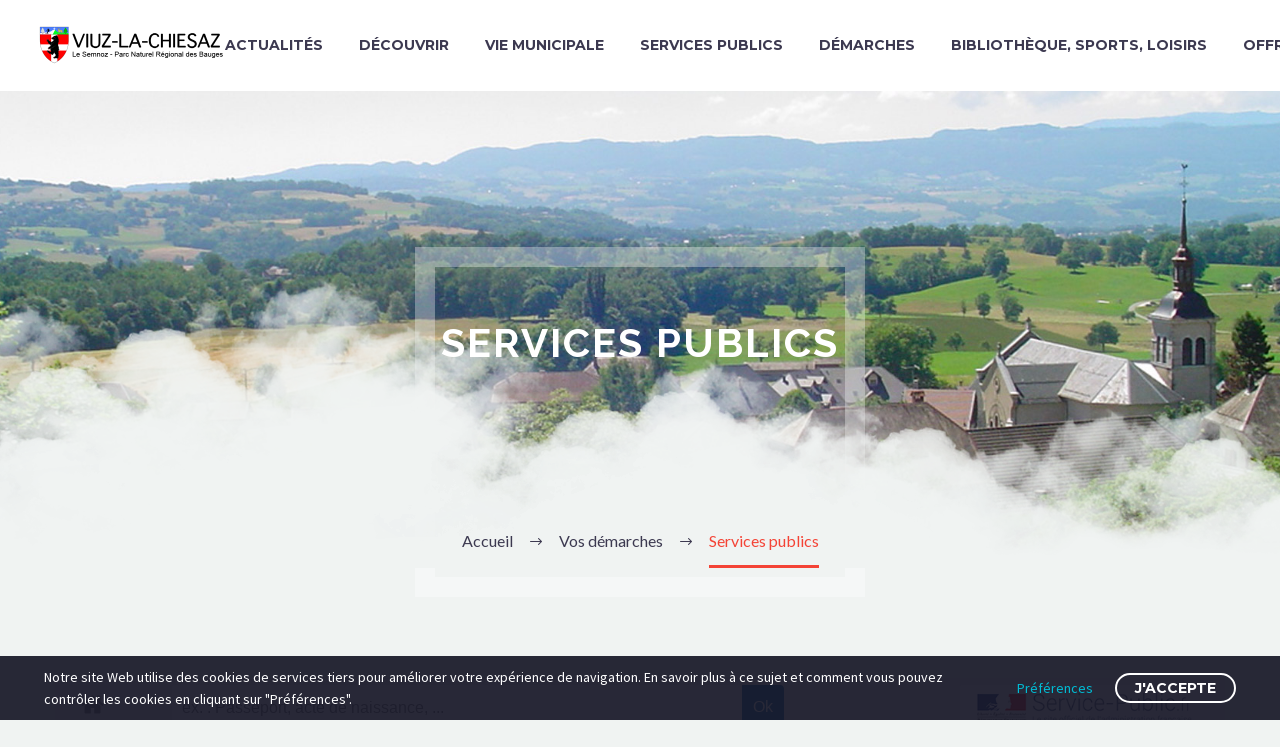

--- FILE ---
content_type: text/html; charset=UTF-8
request_url: https://www.viuz-la-chiesaz.fr/vos-demarches/services-publics/?xml=F1475
body_size: 24305
content:
<!DOCTYPE html>
<!--[if IE 7]>
<html class="ie ie7" lang="fr-FR" xmlns:og="https://ogp.me/ns#" xmlns:fb="https://ogp.me/ns/fb#">
<![endif]-->
<!--[if IE 8]>
<html class="ie ie8" lang="fr-FR" xmlns:og="https://ogp.me/ns#" xmlns:fb="https://ogp.me/ns/fb#">
<![endif]-->
<!--[if !(IE 7) | !(IE 8) ]><!-->
<html lang="fr-FR" xmlns:og="https://ogp.me/ns#" xmlns:fb="https://ogp.me/ns/fb#">
<!--<![endif]-->
<head>
	<meta charset="UTF-8">
	<meta name="viewport" content="width=device-width, initial-scale=1.0" />
	<link rel="profile" href="https://gmpg.org/xfn/11">
	<link rel="pingback" href="https://www.viuz-la-chiesaz.fr/xmlrpc.php">
	<script>document.documentElement.classList ? document.documentElement.classList.add('fivo-js') : document.documentElement.className += ' fivo-js';</script>
<link href="https://fonts.googleapis.com/css?family=Montserrat:100,100i,200,200i,300,300i,400,400i,500,500i,600,600i,700,700i,800,800i,900,900i" rel="stylesheet"><meta name='robots' content='index, follow, max-image-preview:large, max-snippet:-1, max-video-preview:-1' />

	<!-- This site is optimized with the Yoast SEO plugin v26.7 - https://yoast.com/wordpress/plugins/seo/ -->
	<title>Services publics - Mairie de Viuz-la-Chiésaz</title>
	<link rel="canonical" href="https://www.viuz-la-chiesaz.fr/vos-demarches/services-publics/" />
	<meta property="og:locale" content="fr_FR" />
	<meta property="og:type" content="article" />
	<meta property="og:title" content="Services publics - Mairie de Viuz-la-Chiésaz" />
	<meta property="og:url" content="https://www.viuz-la-chiesaz.fr/vos-demarches/services-publics/" />
	<meta property="og:site_name" content="Mairie de Viuz-la-Chiésaz" />
	<meta property="article:modified_time" content="2023-04-12T14:10:33+00:00" />
	<meta name="twitter:card" content="summary_large_image" />
	<meta name="twitter:label1" content="Durée de lecture estimée" />
	<meta name="twitter:data1" content="1 minute" />
	<script type="application/ld+json" class="yoast-schema-graph">{"@context":"https://schema.org","@graph":[{"@type":"WebPage","@id":"https://www.viuz-la-chiesaz.fr/vos-demarches/services-publics/","url":"https://www.viuz-la-chiesaz.fr/vos-demarches/services-publics/","name":"Services publics - Mairie de Viuz-la-Chiésaz","isPartOf":{"@id":"https://www.viuz-la-chiesaz.fr/#website"},"datePublished":"2023-04-12T14:09:56+00:00","dateModified":"2023-04-12T14:10:33+00:00","breadcrumb":{"@id":"https://www.viuz-la-chiesaz.fr/vos-demarches/services-publics/#breadcrumb"},"inLanguage":"fr-FR","potentialAction":[{"@type":"ReadAction","target":["https://www.viuz-la-chiesaz.fr/vos-demarches/services-publics/"]}]},{"@type":"BreadcrumbList","@id":"https://www.viuz-la-chiesaz.fr/vos-demarches/services-publics/#breadcrumb","itemListElement":[{"@type":"ListItem","position":1,"name":"Accueil","item":"https://www.viuz-la-chiesaz.fr/"},{"@type":"ListItem","position":2,"name":"Vos démarches","item":"https://www.viuz-la-chiesaz.fr/vos-demarches/"},{"@type":"ListItem","position":3,"name":"Services publics"}]},{"@type":"WebSite","@id":"https://www.viuz-la-chiesaz.fr/#website","url":"https://www.viuz-la-chiesaz.fr/","name":"Mairie de Viuz-la-Chiésaz","description":"Site officiel de la commune de Viuz-la-Chiésaz","publisher":{"@id":"https://www.viuz-la-chiesaz.fr/#organization"},"potentialAction":[{"@type":"SearchAction","target":{"@type":"EntryPoint","urlTemplate":"https://www.viuz-la-chiesaz.fr/?s={search_term_string}"},"query-input":{"@type":"PropertyValueSpecification","valueRequired":true,"valueName":"search_term_string"}}],"inLanguage":"fr-FR"},{"@type":"Organization","@id":"https://www.viuz-la-chiesaz.fr/#organization","name":"Mairie de Viuz-la-Chiésaz","url":"https://www.viuz-la-chiesaz.fr/","logo":{"@type":"ImageObject","inLanguage":"fr-FR","@id":"https://www.viuz-la-chiesaz.fr/#/schema/logo/image/","url":"https://www.viuz-la-chiesaz.fr/wp-content/uploads/2020/11/logo-retina-white.png","contentUrl":"https://www.viuz-la-chiesaz.fr/wp-content/uploads/2020/11/logo-retina-white.png","width":492,"height":680,"caption":"Mairie de Viuz-la-Chiésaz"},"image":{"@id":"https://www.viuz-la-chiesaz.fr/#/schema/logo/image/"}}]}</script>
	<!-- / Yoast SEO plugin. -->


<link rel='dns-prefetch' href='//fonts.googleapis.com' />
<link href='https://fonts.gstatic.com' crossorigin rel='preconnect' />
<link rel="alternate" type="application/rss+xml" title="Mairie de Viuz-la-Chiésaz &raquo; Flux" href="https://www.viuz-la-chiesaz.fr/feed/" />
<link rel="alternate" title="oEmbed (JSON)" type="application/json+oembed" href="https://www.viuz-la-chiesaz.fr/wp-json/oembed/1.0/embed?url=https%3A%2F%2Fwww.viuz-la-chiesaz.fr%2Fvos-demarches%2Fservices-publics%2F" />
<link rel="alternate" title="oEmbed (XML)" type="text/xml+oembed" href="https://www.viuz-la-chiesaz.fr/wp-json/oembed/1.0/embed?url=https%3A%2F%2Fwww.viuz-la-chiesaz.fr%2Fvos-demarches%2Fservices-publics%2F&#038;format=xml" />
<meta name="robots" content="noindex,follow" /><style id='wp-img-auto-sizes-contain-inline-css' type='text/css'>
img:is([sizes=auto i],[sizes^="auto," i]){contain-intrinsic-size:3000px 1500px}
/*# sourceURL=wp-img-auto-sizes-contain-inline-css */
</style>
<link rel='stylesheet' id='leaflet-css' href='https://www.viuz-la-chiesaz.fr/wp-content/plugins/co-marquage-service-public/vendor/leaflet/leaflet.min.css?ver=1.4.0' type='text/css' media='all' />
<link rel='stylesheet' id='comarquage-css' href='https://www.viuz-la-chiesaz.fr/wp-content/plugins/co-marquage-service-public/assets/css/comarquage.css?ver=0.5.77' type='text/css' media='all' />
<link rel='stylesheet' id='jquery.nice-select-css' href='https://www.viuz-la-chiesaz.fr/wp-content/plugins/mec-fluent-layouts//assets/libs/nice-select.min.css?ver=1.1.0' type='text/css' media='all' />
<link rel='stylesheet' id='layerslider-css' href='https://www.viuz-la-chiesaz.fr/wp-content/plugins/LayerSlider/assets/static/layerslider/css/layerslider.css?ver=7.14.4' type='text/css' media='all' />
<link rel='stylesheet' id='thegem-preloader-css' href='https://www.viuz-la-chiesaz.fr/wp-content/themes/thegem/css/thegem-preloader.css?ver=5.11.1' type='text/css' media='all' />
<style id='thegem-preloader-inline-css' type='text/css'>

		body:not(.compose-mode) .gem-icon-style-gradient span,
		body:not(.compose-mode) .gem-icon .gem-icon-half-1,
		body:not(.compose-mode) .gem-icon .gem-icon-half-2 {
			opacity: 0 !important;
			}
/*# sourceURL=thegem-preloader-inline-css */
</style>
<link rel='stylesheet' id='thegem-reset-css' href='https://www.viuz-la-chiesaz.fr/wp-content/themes/thegem/css/thegem-reset.css?ver=5.11.1' type='text/css' media='all' />
<link rel='stylesheet' id='thegem-grid-css' href='https://www.viuz-la-chiesaz.fr/wp-content/themes/thegem/css/thegem-grid.css?ver=5.11.1' type='text/css' media='all' />
<link rel='stylesheet' id='thegem-header-css' href='https://www.viuz-la-chiesaz.fr/wp-content/themes/thegem/css/thegem-header.css?ver=5.11.1' type='text/css' media='all' />
<link rel='stylesheet' id='thegem-style-css' href='https://www.viuz-la-chiesaz.fr/wp-content/themes/thegem/style.css?ver=5.11.1' type='text/css' media='all' />
<link rel='stylesheet' id='thegem-child-style-css' href='https://www.viuz-la-chiesaz.fr/wp-content/themes/thegem-child/style.css?ver=5.11.1' type='text/css' media='all' />
<link rel='stylesheet' id='thegem-widgets-css' href='https://www.viuz-la-chiesaz.fr/wp-content/themes/thegem/css/thegem-widgets.css?ver=5.11.1' type='text/css' media='all' />
<link rel='stylesheet' id='thegem-new-css-css' href='https://www.viuz-la-chiesaz.fr/wp-content/themes/thegem/css/thegem-new-css.css?ver=5.11.1' type='text/css' media='all' />
<link rel='stylesheet' id='perevazka-css-css-css' href='https://www.viuz-la-chiesaz.fr/wp-content/themes/thegem/css/thegem-perevazka-css.css?ver=5.11.1' type='text/css' media='all' />
<link rel='stylesheet' id='thegem-google-fonts-css' href='//fonts.googleapis.com/css?family=Lato%3A100%2C100italic%2C300%2C300italic%2C400%2C400italic%2C700%2C700italic%2C900%2C900italic%7CRaleway%3A100%2C200%2C300%2C400%2C500%2C600%2C700%2C800%2C900%2C100italic%2C200italic%2C300italic%2C400italic%2C500italic%2C600italic%2C700italic%2C800italic%2C900italic%7CSource+Sans+Pro%3A200%2C200italic%2C300%2C300italic%2C400%2C400italic%2C600%2C600italic%2C700%2C700italic%2C900%2C900italic%7CMontserrat%3A100%2C200%2C300%2C400%2C500%2C600%2C700%2C800%2C900%2C100italic%2C200italic%2C300italic%2C400italic%2C500italic%2C600italic%2C700italic%2C800italic%2C900italic&#038;subset=latin%2Clatin-ext%2Ccyrillic%2Ccyrillic-ext%2Cvietnamese%2Cgreek%2Cgreek-ext&#038;ver=6.9' type='text/css' media='all' />
<link rel='stylesheet' id='thegem-custom-css' href='https://www.viuz-la-chiesaz.fr/wp-content/uploads/thegem/css/custom-iq0ZescV.css?ver=5.11.1' type='text/css' media='all' />
<style id='thegem-custom-inline-css' type='text/css'>
.vc_custom_1606063791592{margin-bottom: 0px !important;padding-top: 20px !important;padding-bottom: 15px !important;background-color: #f0f3f2 !important;}.vc_custom_1606063929817{margin-bottom: 0px !important;padding-bottom: 0px !important;background-color: #171b2d !important;}.vc_custom_1585903346101{padding-top: 0px !important;}.vc_custom_1585903342582{padding-top: 0px !important;}.vc_custom_1585903339363{padding-top: 0px !important;}.vc_custom_1585903335876{padding-top: 0px !important;}.vc_custom_1502890009696{padding-top: 0px !important;}.vc_custom_1606063944022{padding-top: 40px !important;padding-bottom: 15px !important;}
.vc_custom_1617638470754{margin-bottom: 0px !important;padding-right: 21px !important;padding-left: 21px !important;background-image: url(https://www.viuz-la-chiesaz.fr/wp-content/uploads/2019/06/clouds-3.png?id=113) !important;background-position: 0 0 !important;background-repeat: no-repeat !important;}.vc_custom_1560506314070{padding-top: 0px !important;}.custom-title-background .fullwidth-block-inner > .vc_row{
    background-repeat: repeat-x !important;
    background-position: center bottom !important;
}
.custom-title-background:before{
    position: absolute;
    top: 156px; 
    left: 50%;
    margin-left: -225px;
    width: 450px;
    height: 350px;
    border: 20px solid rgba(255,255,255,.33);
    z-index: 3;
}
body .breadcrumbs,body .breadcrumbs a,body .bc-devider:before {color: #3C3950FF;}body .breadcrumbs .current {	color: #f44336;	border-bottom: 3px solid #f44336;}body .breadcrumbs a:hover {	color: #f44336;}body .page-title-block .breadcrumbs-container{	text-align: center;}.page-breadcrumbs ul li a,.page-breadcrumbs ul li:not(:last-child):after{	color: #99A9B5FF;}.page-breadcrumbs ul li{	color: #3C3950FF;}.page-breadcrumbs ul li a:hover{	color: #3C3950FF;}.block-content {padding-top: 110px;}.block-content:last-of-type {padding-bottom: 110px;}.gem-slideshow,.slideshow-preloader {}#top-area {	display: block;}@media (max-width: 991px) {#page-title {}.page-title-inner, body .breadcrumbs{padding-left: 0px;padding-right: 0px;}.page-title-excerpt {margin-top: 18px;}#page-title .page-title-title {margin-top: 0px;}.block-content {}.block-content:last-of-type {}#top-area {	display: block;}}@media (max-width: 767px) {#page-title {}.page-title-inner,body .breadcrumbs{padding-left: 0px;padding-right: 0px;}.page-title-excerpt {margin-top: 18px;}#page-title .page-title-title {margin-top: 0px;}.block-content {}.block-content:last-of-type {}#top-area {	display: block;}}
/*# sourceURL=thegem-custom-inline-css */
</style>
<link rel='stylesheet' id='js_composer_front-css' href='https://www.viuz-la-chiesaz.fr/wp-content/plugins/js_composer/assets/css/js_composer.min.css?ver=8.7.2' type='text/css' media='all' />
<link rel='stylesheet' id='thegem_js_composer_front-css' href='https://www.viuz-la-chiesaz.fr/wp-content/themes/thegem/css/thegem-js_composer_columns.css?ver=5.11.1' type='text/css' media='all' />
<link rel='stylesheet' id='thegem-additional-blog-1-css' href='https://www.viuz-la-chiesaz.fr/wp-content/themes/thegem/css/thegem-additional-blog-1.css?ver=5.11.1' type='text/css' media='all' />
<link rel='stylesheet' id='jquery-fancybox-css' href='https://www.viuz-la-chiesaz.fr/wp-content/themes/thegem/js/fancyBox/jquery.fancybox.min.css?ver=5.11.1' type='text/css' media='all' />
<link rel='stylesheet' id='thegem-vc_elements-css' href='https://www.viuz-la-chiesaz.fr/wp-content/themes/thegem/css/thegem-vc_elements.css?ver=5.11.1' type='text/css' media='all' />
<style id='wp-emoji-styles-inline-css' type='text/css'>

	img.wp-smiley, img.emoji {
		display: inline !important;
		border: none !important;
		box-shadow: none !important;
		height: 1em !important;
		width: 1em !important;
		margin: 0 0.07em !important;
		vertical-align: -0.1em !important;
		background: none !important;
		padding: 0 !important;
	}
/*# sourceURL=wp-emoji-styles-inline-css */
</style>
<link rel='stylesheet' id='wp-block-library-css' href='https://www.viuz-la-chiesaz.fr/wp-includes/css/dist/block-library/style.min.css?ver=6.9' type='text/css' media='all' />
<style id='global-styles-inline-css' type='text/css'>
:root{--wp--preset--aspect-ratio--square: 1;--wp--preset--aspect-ratio--4-3: 4/3;--wp--preset--aspect-ratio--3-4: 3/4;--wp--preset--aspect-ratio--3-2: 3/2;--wp--preset--aspect-ratio--2-3: 2/3;--wp--preset--aspect-ratio--16-9: 16/9;--wp--preset--aspect-ratio--9-16: 9/16;--wp--preset--color--black: #000000;--wp--preset--color--cyan-bluish-gray: #abb8c3;--wp--preset--color--white: #ffffff;--wp--preset--color--pale-pink: #f78da7;--wp--preset--color--vivid-red: #cf2e2e;--wp--preset--color--luminous-vivid-orange: #ff6900;--wp--preset--color--luminous-vivid-amber: #fcb900;--wp--preset--color--light-green-cyan: #7bdcb5;--wp--preset--color--vivid-green-cyan: #00d084;--wp--preset--color--pale-cyan-blue: #8ed1fc;--wp--preset--color--vivid-cyan-blue: #0693e3;--wp--preset--color--vivid-purple: #9b51e0;--wp--preset--gradient--vivid-cyan-blue-to-vivid-purple: linear-gradient(135deg,rgb(6,147,227) 0%,rgb(155,81,224) 100%);--wp--preset--gradient--light-green-cyan-to-vivid-green-cyan: linear-gradient(135deg,rgb(122,220,180) 0%,rgb(0,208,130) 100%);--wp--preset--gradient--luminous-vivid-amber-to-luminous-vivid-orange: linear-gradient(135deg,rgb(252,185,0) 0%,rgb(255,105,0) 100%);--wp--preset--gradient--luminous-vivid-orange-to-vivid-red: linear-gradient(135deg,rgb(255,105,0) 0%,rgb(207,46,46) 100%);--wp--preset--gradient--very-light-gray-to-cyan-bluish-gray: linear-gradient(135deg,rgb(238,238,238) 0%,rgb(169,184,195) 100%);--wp--preset--gradient--cool-to-warm-spectrum: linear-gradient(135deg,rgb(74,234,220) 0%,rgb(151,120,209) 20%,rgb(207,42,186) 40%,rgb(238,44,130) 60%,rgb(251,105,98) 80%,rgb(254,248,76) 100%);--wp--preset--gradient--blush-light-purple: linear-gradient(135deg,rgb(255,206,236) 0%,rgb(152,150,240) 100%);--wp--preset--gradient--blush-bordeaux: linear-gradient(135deg,rgb(254,205,165) 0%,rgb(254,45,45) 50%,rgb(107,0,62) 100%);--wp--preset--gradient--luminous-dusk: linear-gradient(135deg,rgb(255,203,112) 0%,rgb(199,81,192) 50%,rgb(65,88,208) 100%);--wp--preset--gradient--pale-ocean: linear-gradient(135deg,rgb(255,245,203) 0%,rgb(182,227,212) 50%,rgb(51,167,181) 100%);--wp--preset--gradient--electric-grass: linear-gradient(135deg,rgb(202,248,128) 0%,rgb(113,206,126) 100%);--wp--preset--gradient--midnight: linear-gradient(135deg,rgb(2,3,129) 0%,rgb(40,116,252) 100%);--wp--preset--font-size--small: 13px;--wp--preset--font-size--medium: 20px;--wp--preset--font-size--large: 36px;--wp--preset--font-size--x-large: 42px;--wp--preset--spacing--20: 0.44rem;--wp--preset--spacing--30: 0.67rem;--wp--preset--spacing--40: 1rem;--wp--preset--spacing--50: 1.5rem;--wp--preset--spacing--60: 2.25rem;--wp--preset--spacing--70: 3.38rem;--wp--preset--spacing--80: 5.06rem;--wp--preset--shadow--natural: 6px 6px 9px rgba(0, 0, 0, 0.2);--wp--preset--shadow--deep: 12px 12px 50px rgba(0, 0, 0, 0.4);--wp--preset--shadow--sharp: 6px 6px 0px rgba(0, 0, 0, 0.2);--wp--preset--shadow--outlined: 6px 6px 0px -3px rgb(255, 255, 255), 6px 6px rgb(0, 0, 0);--wp--preset--shadow--crisp: 6px 6px 0px rgb(0, 0, 0);}:where(.is-layout-flex){gap: 0.5em;}:where(.is-layout-grid){gap: 0.5em;}body .is-layout-flex{display: flex;}.is-layout-flex{flex-wrap: wrap;align-items: center;}.is-layout-flex > :is(*, div){margin: 0;}body .is-layout-grid{display: grid;}.is-layout-grid > :is(*, div){margin: 0;}:where(.wp-block-columns.is-layout-flex){gap: 2em;}:where(.wp-block-columns.is-layout-grid){gap: 2em;}:where(.wp-block-post-template.is-layout-flex){gap: 1.25em;}:where(.wp-block-post-template.is-layout-grid){gap: 1.25em;}.has-black-color{color: var(--wp--preset--color--black) !important;}.has-cyan-bluish-gray-color{color: var(--wp--preset--color--cyan-bluish-gray) !important;}.has-white-color{color: var(--wp--preset--color--white) !important;}.has-pale-pink-color{color: var(--wp--preset--color--pale-pink) !important;}.has-vivid-red-color{color: var(--wp--preset--color--vivid-red) !important;}.has-luminous-vivid-orange-color{color: var(--wp--preset--color--luminous-vivid-orange) !important;}.has-luminous-vivid-amber-color{color: var(--wp--preset--color--luminous-vivid-amber) !important;}.has-light-green-cyan-color{color: var(--wp--preset--color--light-green-cyan) !important;}.has-vivid-green-cyan-color{color: var(--wp--preset--color--vivid-green-cyan) !important;}.has-pale-cyan-blue-color{color: var(--wp--preset--color--pale-cyan-blue) !important;}.has-vivid-cyan-blue-color{color: var(--wp--preset--color--vivid-cyan-blue) !important;}.has-vivid-purple-color{color: var(--wp--preset--color--vivid-purple) !important;}.has-black-background-color{background-color: var(--wp--preset--color--black) !important;}.has-cyan-bluish-gray-background-color{background-color: var(--wp--preset--color--cyan-bluish-gray) !important;}.has-white-background-color{background-color: var(--wp--preset--color--white) !important;}.has-pale-pink-background-color{background-color: var(--wp--preset--color--pale-pink) !important;}.has-vivid-red-background-color{background-color: var(--wp--preset--color--vivid-red) !important;}.has-luminous-vivid-orange-background-color{background-color: var(--wp--preset--color--luminous-vivid-orange) !important;}.has-luminous-vivid-amber-background-color{background-color: var(--wp--preset--color--luminous-vivid-amber) !important;}.has-light-green-cyan-background-color{background-color: var(--wp--preset--color--light-green-cyan) !important;}.has-vivid-green-cyan-background-color{background-color: var(--wp--preset--color--vivid-green-cyan) !important;}.has-pale-cyan-blue-background-color{background-color: var(--wp--preset--color--pale-cyan-blue) !important;}.has-vivid-cyan-blue-background-color{background-color: var(--wp--preset--color--vivid-cyan-blue) !important;}.has-vivid-purple-background-color{background-color: var(--wp--preset--color--vivid-purple) !important;}.has-black-border-color{border-color: var(--wp--preset--color--black) !important;}.has-cyan-bluish-gray-border-color{border-color: var(--wp--preset--color--cyan-bluish-gray) !important;}.has-white-border-color{border-color: var(--wp--preset--color--white) !important;}.has-pale-pink-border-color{border-color: var(--wp--preset--color--pale-pink) !important;}.has-vivid-red-border-color{border-color: var(--wp--preset--color--vivid-red) !important;}.has-luminous-vivid-orange-border-color{border-color: var(--wp--preset--color--luminous-vivid-orange) !important;}.has-luminous-vivid-amber-border-color{border-color: var(--wp--preset--color--luminous-vivid-amber) !important;}.has-light-green-cyan-border-color{border-color: var(--wp--preset--color--light-green-cyan) !important;}.has-vivid-green-cyan-border-color{border-color: var(--wp--preset--color--vivid-green-cyan) !important;}.has-pale-cyan-blue-border-color{border-color: var(--wp--preset--color--pale-cyan-blue) !important;}.has-vivid-cyan-blue-border-color{border-color: var(--wp--preset--color--vivid-cyan-blue) !important;}.has-vivid-purple-border-color{border-color: var(--wp--preset--color--vivid-purple) !important;}.has-vivid-cyan-blue-to-vivid-purple-gradient-background{background: var(--wp--preset--gradient--vivid-cyan-blue-to-vivid-purple) !important;}.has-light-green-cyan-to-vivid-green-cyan-gradient-background{background: var(--wp--preset--gradient--light-green-cyan-to-vivid-green-cyan) !important;}.has-luminous-vivid-amber-to-luminous-vivid-orange-gradient-background{background: var(--wp--preset--gradient--luminous-vivid-amber-to-luminous-vivid-orange) !important;}.has-luminous-vivid-orange-to-vivid-red-gradient-background{background: var(--wp--preset--gradient--luminous-vivid-orange-to-vivid-red) !important;}.has-very-light-gray-to-cyan-bluish-gray-gradient-background{background: var(--wp--preset--gradient--very-light-gray-to-cyan-bluish-gray) !important;}.has-cool-to-warm-spectrum-gradient-background{background: var(--wp--preset--gradient--cool-to-warm-spectrum) !important;}.has-blush-light-purple-gradient-background{background: var(--wp--preset--gradient--blush-light-purple) !important;}.has-blush-bordeaux-gradient-background{background: var(--wp--preset--gradient--blush-bordeaux) !important;}.has-luminous-dusk-gradient-background{background: var(--wp--preset--gradient--luminous-dusk) !important;}.has-pale-ocean-gradient-background{background: var(--wp--preset--gradient--pale-ocean) !important;}.has-electric-grass-gradient-background{background: var(--wp--preset--gradient--electric-grass) !important;}.has-midnight-gradient-background{background: var(--wp--preset--gradient--midnight) !important;}.has-small-font-size{font-size: var(--wp--preset--font-size--small) !important;}.has-medium-font-size{font-size: var(--wp--preset--font-size--medium) !important;}.has-large-font-size{font-size: var(--wp--preset--font-size--large) !important;}.has-x-large-font-size{font-size: var(--wp--preset--font-size--x-large) !important;}
/*# sourceURL=global-styles-inline-css */
</style>

<style id='classic-theme-styles-inline-css' type='text/css'>
/*! This file is auto-generated */
.wp-block-button__link{color:#fff;background-color:#32373c;border-radius:9999px;box-shadow:none;text-decoration:none;padding:calc(.667em + 2px) calc(1.333em + 2px);font-size:1.125em}.wp-block-file__button{background:#32373c;color:#fff;text-decoration:none}
/*# sourceURL=/wp-includes/css/classic-themes.min.css */
</style>
<link rel='stylesheet' id='owl-carousel-css' href='https://www.viuz-la-chiesaz.fr/wp-content/plugins/blog-designer-pack-pro/assets/css/owl.carousel.min.css?ver=2.0' type='text/css' media='all' />
<link rel='stylesheet' id='font-awesome-css' href='https://www.viuz-la-chiesaz.fr/wp-content/plugins/blog-designer-pack-pro/assets/css/font-awesome.min.css?ver=2.0' type='text/css' media='all' />
<link rel='stylesheet' id='bdpp-public-style-css' href='https://www.viuz-la-chiesaz.fr/wp-content/plugins/blog-designer-pack-pro/assets/css/bdpp-public.css?ver=2.0' type='text/css' media='all' />
<link rel='stylesheet' id='fivo-docs-css' href='https://www.viuz-la-chiesaz.fr/wp-content/plugins/fivo-docs/assets/css/style.css?ver=1.2.1' type='text/css' media='all' />
<link rel='stylesheet' id='mec-fluent-layouts-google-fonts-css' href='https://fonts.googleapis.com/css2?family=DM+Sans%3Aital%2Cwght%400%2C400%3B0%2C500%3B0%2C700%3B1%2C400%3B1%2C500%3B1%2C700&#038;display=swap&#038;ver=6.9' type='text/css' media='all' />
<link rel='stylesheet' id='mec-fluent-layouts-css' href='https://www.viuz-la-chiesaz.fr/wp-content/plugins/mec-fluent-layouts//assets/mec-fluent-layouts.min.css?ver=1.0.0' type='text/css' media='all' />
<link rel='stylesheet' id='mec-fluent-layouts-single-css' href='https://www.viuz-la-chiesaz.fr/wp-content/plugins/mec-fluent-layouts//assets/mec-fluent-layouts-single.min.css?ver=1.0.0' type='text/css' media='all' />
<link rel='stylesheet' id='page-list-style-css' href='https://www.viuz-la-chiesaz.fr/wp-content/plugins/page-list/css/page-list.css?ver=5.9' type='text/css' media='all' />
<link rel='stylesheet' id='cmplz-general-css' href='https://www.viuz-la-chiesaz.fr/wp-content/plugins/complianz-gdpr-premium/assets/css/cookieblocker.min.css?ver=1761934596' type='text/css' media='all' />
<link rel='stylesheet' id='thegem-gdpr-css' href='https://www.viuz-la-chiesaz.fr/wp-content/plugins/thegem-elements/inc/gdpr/assets/css/public.css?ver=1.0' type='text/css' media='all' />
<link rel='stylesheet' id='tablepress-default-css' href='https://www.viuz-la-chiesaz.fr/wp-content/plugins/tablepress/css/build/default.css?ver=3.2.6' type='text/css' media='all' />
<link rel='stylesheet' id='tablepress-responsive-tables-css' href='https://www.viuz-la-chiesaz.fr/wp-content/plugins/tablepress-responsive-tables/css/tablepress-responsive.min.css?ver=1.8' type='text/css' media='all' />
<script type="text/javascript">function fullHeightRow() {
			var fullHeight,
				offsetTop,
				element = document.getElementsByClassName('vc_row-o-full-height')[0];
			if (element) {
				fullHeight = window.innerHeight;
				offsetTop = window.pageYOffset + element.getBoundingClientRect().top;
				if (offsetTop < fullHeight) {
					fullHeight = 100 - offsetTop / (fullHeight / 100);
					element.style.minHeight = fullHeight + 'vh'
				}
			}
		}</script><script type="text/javascript" src="https://www.viuz-la-chiesaz.fr/wp-includes/js/jquery/jquery.min.js?ver=3.7.1" id="jquery-core-js"></script>
<script type="text/javascript" src="https://www.viuz-la-chiesaz.fr/wp-includes/js/jquery/jquery-migrate.min.js?ver=3.4.1" id="jquery-migrate-js"></script>
<script type="text/javascript" src="https://www.viuz-la-chiesaz.fr/wp-content/plugins/mec-fluent-layouts//assets/libs/date.format.min.js?ver=1.2.3" id="date.format-js"></script>
<script type="text/javascript" src="https://www.viuz-la-chiesaz.fr/wp-content/plugins/mec-fluent-layouts//assets/libs/jquery.nicescroll.min.js?ver=3.7.6" id="jquery.nicescroll-js"></script>
<script type="text/javascript" src="https://www.viuz-la-chiesaz.fr/wp-content/plugins/mec-fluent-layouts//assets/libs/jquery.nice-select.min.js?ver=1.1.0" id="jquery.nice-select-js"></script>
<script></script><meta name="generator" content="Powered by LayerSlider 7.14.4 - Build Heros, Sliders, and Popups. Create Animations and Beautiful, Rich Web Content as Easy as Never Before on WordPress." />
<!-- LayerSlider updates and docs at: https://layerslider.com -->
<link rel="https://api.w.org/" href="https://www.viuz-la-chiesaz.fr/wp-json/" /><link rel="alternate" title="JSON" type="application/json" href="https://www.viuz-la-chiesaz.fr/wp-json/wp/v2/pages/4953" /><link rel="EditURI" type="application/rsd+xml" title="RSD" href="https://www.viuz-la-chiesaz.fr/xmlrpc.php?rsd" />
<meta name="generator" content="WordPress 6.9" />
<meta name="generator" content="Fivo Docs 1.2.1" />
<link rel='shortlink' href='https://www.viuz-la-chiesaz.fr/?p=4953' />
			<style>.cmplz-hidden {
					display: none !important;
				}</style><!-- Global site tag (gtag.js) - Google Analytics -->
<script type="text/plain" data-service="google-analytics" data-category="statistics" async data-cmplz-src="https://www.googletagmanager.com/gtag/js?id=G-C4JQ65D986"></script>
<script>
  window.dataLayer = window.dataLayer || [];
  function gtag(){dataLayer.push(arguments);}
  gtag('js', new Date());

  gtag('config', 'G-C4JQ65D986');
</script><meta name="generator" content="Powered by WPBakery Page Builder - drag and drop page builder for WordPress."/>
<link rel="icon" href="https://www.viuz-la-chiesaz.fr/wp-content/uploads/2020/11/favicon.png" sizes="32x32" />
<link rel="icon" href="https://www.viuz-la-chiesaz.fr/wp-content/uploads/2020/11/favicon.png" sizes="192x192" />
<link rel="apple-touch-icon" href="https://www.viuz-la-chiesaz.fr/wp-content/uploads/2020/11/favicon.png" />
<meta name="msapplication-TileImage" content="https://www.viuz-la-chiesaz.fr/wp-content/uploads/2020/11/favicon.png" />
<script>if(document.querySelector('[data-type="vc_custom-css"]')) {document.head.appendChild(document.querySelector('[data-type="vc_custom-css"]'));}</script><noscript><style> .wpb_animate_when_almost_visible { opacity: 1; }</style></noscript>
	<link rel="preload" as="font" crossorigin="anonymous" type="font/woff" href="https://www.viuz-la-chiesaz.fr/wp-content/themes/thegem/fonts/elegant/ElegantIcons.woff">
<link rel='stylesheet' id='icons-fontawesome-css' href='https://www.viuz-la-chiesaz.fr/wp-content/themes/thegem/css/icons-fontawesome.css?ver=5.11.1' type='text/css' media='all' />
</head>


<body data-cmplz=2 class="wp-singular page-template-default page page-id-4953 page-child parent-pageid-3897 wp-theme-thegem wp-child-theme-thegem-child wpb-js-composer js-comp-ver-8.7.2 vc_responsive">

	<script type="text/javascript">
		var gemSettings = {"isTouch":"","forcedLasyDisabled":"","tabletPortrait":"1","tabletLandscape":"","topAreaMobileDisable":"","parallaxDisabled":"","fillTopArea":"","themePath":"https:\/\/www.viuz-la-chiesaz.fr\/wp-content\/themes\/thegem","rootUrl":"https:\/\/www.viuz-la-chiesaz.fr","mobileEffectsEnabled":"","isRTL":""};
		(function() {
    function isTouchDevice() {
        return (('ontouchstart' in window) ||
            (navigator.MaxTouchPoints > 0) ||
            (navigator.msMaxTouchPoints > 0));
    }

    window.gemSettings.isTouch = isTouchDevice();

    function userAgentDetection() {
        var ua = navigator.userAgent.toLowerCase(),
        platform = navigator.platform.toLowerCase(),
        UA = ua.match(/(opera|ie|firefox|chrome|version)[\s\/:]([\w\d\.]+)?.*?(safari|version[\s\/:]([\w\d\.]+)|$)/) || [null, 'unknown', 0],
        mode = UA[1] == 'ie' && document.documentMode;

        window.gemBrowser = {
            name: (UA[1] == 'version') ? UA[3] : UA[1],
            version: UA[2],
            platform: {
                name: ua.match(/ip(?:ad|od|hone)/) ? 'ios' : (ua.match(/(?:webos|android)/) || platform.match(/mac|win|linux/) || ['other'])[0]
                }
        };
            }

    window.updateGemClientSize = function() {
        if (window.gemOptions == null || window.gemOptions == undefined) {
            window.gemOptions = {
                first: false,
                clientWidth: 0,
                clientHeight: 0,
                innerWidth: -1
            };
        }

        window.gemOptions.clientWidth = window.innerWidth || document.documentElement.clientWidth;
        if (document.body != null && !window.gemOptions.clientWidth) {
            window.gemOptions.clientWidth = document.body.clientWidth;
        }

        window.gemOptions.clientHeight = window.innerHeight || document.documentElement.clientHeight;
        if (document.body != null && !window.gemOptions.clientHeight) {
            window.gemOptions.clientHeight = document.body.clientHeight;
        }
    };

    window.updateGemInnerSize = function(width) {
        window.gemOptions.innerWidth = width != undefined ? width : (document.body != null ? document.body.clientWidth : 0);
    };

    userAgentDetection();
    window.updateGemClientSize(true);

    window.gemSettings.lasyDisabled = window.gemSettings.forcedLasyDisabled || (!window.gemSettings.mobileEffectsEnabled && (window.gemSettings.isTouch || window.gemOptions.clientWidth <= 800));
})();
		(function() {
    if (window.gemBrowser.name == 'safari') {
        try {
            var safariVersion = parseInt(window.gemBrowser.version);
        } catch(e) {
            var safariVersion = 0;
        }
        if (safariVersion >= 9) {
            window.gemSettings.parallaxDisabled = true;
            window.gemSettings.fillTopArea = true;
        }
    }
})();
		(function() {
    var fullwithData = {
        page: null,
        pageWidth: 0,
        pageOffset: {},
        fixVcRow: true,
        pagePaddingLeft: 0
    };

    function updateFullwidthData() {
        fullwithData.pageOffset = fullwithData.page.getBoundingClientRect();
        fullwithData.pageWidth = parseFloat(fullwithData.pageOffset.width);
        fullwithData.pagePaddingLeft = 0;

        if (fullwithData.page.className.indexOf('vertical-header') != -1) {
            fullwithData.pagePaddingLeft = 45;
            if (fullwithData.pageWidth >= 1600) {
                fullwithData.pagePaddingLeft = 360;
            }
            if (fullwithData.pageWidth < 980) {
                fullwithData.pagePaddingLeft = 0;
            }
        }
    }

    function gem_fix_fullwidth_position(element) {
        if (element == null) {
            return false;
        }

        if (fullwithData.page == null) {
            fullwithData.page = document.getElementById('page');
            updateFullwidthData();
        }

        /*if (fullwithData.pageWidth < 1170) {
            return false;
        }*/

        if (!fullwithData.fixVcRow) {
            return false;
        }

        if (element.previousElementSibling != null && element.previousElementSibling != undefined && element.previousElementSibling.className.indexOf('fullwidth-block') == -1) {
            var elementParentViewportOffset = element.previousElementSibling.getBoundingClientRect();
        } else {
            var elementParentViewportOffset = element.parentNode.getBoundingClientRect();
        }

        /*if (elementParentViewportOffset.top > window.gemOptions.clientHeight) {
            fullwithData.fixVcRow = false;
            return false;
        }*/

        if (element.className.indexOf('vc_row') != -1) {
            var elementMarginLeft = -21;
            var elementMarginRight = -21;
        } else {
            var elementMarginLeft = 0;
            var elementMarginRight = 0;
        }

        var offset = parseInt(fullwithData.pageOffset.left + 0.5) - parseInt((elementParentViewportOffset.left < 0 ? 0 : elementParentViewportOffset.left) + 0.5) - elementMarginLeft + fullwithData.pagePaddingLeft;
        var offsetKey = window.gemSettings.isRTL ? 'right' : 'left';

        element.style.position = 'relative';
        element.style[offsetKey] = offset + 'px';
        element.style.width = fullwithData.pageWidth - fullwithData.pagePaddingLeft + 'px';

        if (element.className.indexOf('vc_row') == -1) {
            element.setAttribute('data-fullwidth-updated', 1);
        }

        if (element.className.indexOf('vc_row') != -1 && element.className.indexOf('vc_section') == -1 && !element.hasAttribute('data-vc-stretch-content')) {
            var el_full = element.parentNode.querySelector('.vc_row-full-width-before');
            var padding = -1 * offset;
            0 > padding && (padding = 0);
            var paddingRight = fullwithData.pageWidth - padding - el_full.offsetWidth + elementMarginLeft + elementMarginRight;
            0 > paddingRight && (paddingRight = 0);
            element.style.paddingLeft = padding + 'px';
            element.style.paddingRight = paddingRight + 'px';
        }
    }

    window.gem_fix_fullwidth_position = gem_fix_fullwidth_position;

    document.addEventListener('DOMContentLoaded', function() {
        var classes = [];

        if (window.gemSettings.isTouch) {
            document.body.classList.add('thegem-touch');
        }

        if (window.gemSettings.lasyDisabled && !window.gemSettings.forcedLasyDisabled) {
            document.body.classList.add('thegem-effects-disabled');
        }
    });

    if (window.gemSettings.parallaxDisabled) {
        var head  = document.getElementsByTagName('head')[0],
            link  = document.createElement('style');
        link.rel  = 'stylesheet';
        link.type = 'text/css';
        link.innerHTML = ".fullwidth-block.fullwidth-block-parallax-fixed .fullwidth-block-background { background-attachment: scroll !important; }";
        head.appendChild(link);
    }
})();

(function() {
    setTimeout(function() {
        var preloader = document.getElementById('page-preloader');
        if (preloader != null && preloader != undefined) {
            preloader.className += ' preloader-loaded';
        }
    }, window.pagePreloaderHideTime || 1000);
})();
	</script>
	


<div id="page" class="layout-fullwidth header-style-3">

	<a href="#main" class="scroll-to-content">Skip to main content</a>

			<a href="#page" class="scroll-top-button">Scroll Top</a>
	
	
		
		<div id="site-header-wrapper"  class="  sticky-header-on-mobile " >
			
			
			<header id="site-header" class="site-header animated-header mobile-menu-layout-slide-horizontal" role="banner">
								
				<div class="header-background">
					<div class="container container-fullwidth">
						<div class="header-main logo-position-left header-layout-default header-layout-fullwidth header-style-3">
																							<div class="site-title">
											<div class="site-logo" style="width:190px;">
			<a href="https://www.viuz-la-chiesaz.fr/" rel="home" aria-label="Homepage">
									<span class="logo"><img src="https://www.viuz-la-chiesaz.fr/wp-content/uploads/thegem/logos/logo_cb7ecde9cf1f2f474764fc3ab593e887_1x.png" srcset="https://www.viuz-la-chiesaz.fr/wp-content/uploads/thegem/logos/logo_cb7ecde9cf1f2f474764fc3ab593e887_1x.png 1x,https://www.viuz-la-chiesaz.fr/wp-content/uploads/thegem/logos/logo_cb7ecde9cf1f2f474764fc3ab593e887_2x.png 2x,https://www.viuz-la-chiesaz.fr/wp-content/uploads/thegem/logos/logo_cb7ecde9cf1f2f474764fc3ab593e887_3x.png 3x" alt="Mairie de Viuz-la-Chiésaz" style="width:190px;" class="tgp-exclude default"/><img src="https://www.viuz-la-chiesaz.fr/wp-content/uploads/thegem/logos/logo_0c755277879d5adbcea719c31bf44127_1x.png" srcset="https://www.viuz-la-chiesaz.fr/wp-content/uploads/thegem/logos/logo_0c755277879d5adbcea719c31bf44127_1x.png 1x,https://www.viuz-la-chiesaz.fr/wp-content/uploads/thegem/logos/logo_0c755277879d5adbcea719c31bf44127_2x.png 2x,https://www.viuz-la-chiesaz.fr/wp-content/uploads/thegem/logos/logo_0c755277879d5adbcea719c31bf44127_3x.png 3x" alt="Mairie de Viuz-la-Chiésaz" style="width:160px;" class="tgp-exclude small"/></span>
							</a>
		</div>
										</div>
																											<nav id="primary-navigation" class="site-navigation primary-navigation" role="navigation">
											<button class="menu-toggle dl-trigger">Primary Menu<span class="menu-line-1"></span><span class="menu-line-2"></span><span class="menu-line-3"></span></button><div class="mobile-menu-slide-wrapper left"><button class="mobile-menu-slide-close">Close</button>																							<ul id="primary-menu" class="nav-menu styled no-responsive"><li id="menu-item-3949" class="menu-item menu-item-type-post_type menu-item-object-page menu-item-3949 megamenu-first-element"><a href="https://www.viuz-la-chiesaz.fr/actualites/">Actualités</a></li>
<li id="menu-item-3903" class="menu-item menu-item-type-post_type menu-item-object-page menu-item-has-children menu-item-parent menu-item-3903 megamenu-first-element"><a href="https://www.viuz-la-chiesaz.fr/decouvrir/" aria-haspopup="true" aria-expanded="false">Découvrir</a><span class="menu-item-parent-toggle" tabindex="0"></span>
<ul class="sub-menu styled ">
	<li id="menu-item-3907" class="menu-item menu-item-type-post_type menu-item-object-page menu-item-3907 megamenu-first-element"><a href="https://www.viuz-la-chiesaz.fr/decouvrir/decouvrir-viuz-la-chiesaz/">Découvrir Viuz-la-Chiésaz</a></li>
	<li id="menu-item-4586" class="menu-item menu-item-type-post_type menu-item-object-page menu-item-4586 megamenu-first-element"><a href="https://www.viuz-la-chiesaz.fr/decouvrir/bulletin-municipal/">Bulletin municipal Le Viulan</a></li>
	<li id="menu-item-3906" class="menu-item menu-item-type-post_type menu-item-object-page menu-item-3906 megamenu-first-element"><a href="https://www.viuz-la-chiesaz.fr/decouvrir/histoire-et-patrimoine/">Histoire et patrimoine</a></li>
	<li id="menu-item-3905" class="menu-item menu-item-type-post_type menu-item-object-page menu-item-3905 megamenu-first-element"><a href="https://www.viuz-la-chiesaz.fr/decouvrir/viuz-la-chiesaz-en-images/">Viuz-la-Chiésaz en images</a></li>
	<li id="menu-item-3904" class="menu-item menu-item-type-post_type menu-item-object-page menu-item-3904 megamenu-first-element"><a href="https://www.viuz-la-chiesaz.fr/decouvrir/services-commerces/">Services &#038; commerces</a></li>
	<li id="menu-item-3932" class="menu-item menu-item-type-post_type menu-item-object-page menu-item-3932 megamenu-first-element"><a href="https://www.viuz-la-chiesaz.fr/vos-services-publics/sports/guide-des-associations/">Guide des associations</a></li>
</ul>
</li>
<li id="menu-item-3908" class="menu-item menu-item-type-post_type menu-item-object-page menu-item-has-children menu-item-parent menu-item-3908 megamenu-first-element"><a href="https://www.viuz-la-chiesaz.fr/vie-municipale/" aria-haspopup="true" aria-expanded="false">Vie municipale</a><span class="menu-item-parent-toggle" tabindex="0"></span>
<ul class="sub-menu styled ">
	<li id="menu-item-3842" class="menu-item menu-item-type-post_type menu-item-object-page menu-item-3842 megamenu-first-element"><a href="https://www.viuz-la-chiesaz.fr/vie-municipale/le-conseil-municipal/">Le conseil municipal</a></li>
	<li id="menu-item-4560" class="menu-item menu-item-type-post_type menu-item-object-page menu-item-4560 megamenu-first-element"><a href="https://www.viuz-la-chiesaz.fr/vie-municipale/agenda-conseils-municipaux/">Agenda – conseils municipaux</a></li>
	<li id="menu-item-4369" class="menu-item menu-item-type-post_type menu-item-object-page menu-item-4369 megamenu-first-element"><a href="https://www.viuz-la-chiesaz.fr/vie-municipale/comptes-rendus/">Comptes-rendus</a></li>
	<li id="menu-item-3909" class="menu-item menu-item-type-post_type menu-item-object-page menu-item-3909 megamenu-first-element"><a href="https://www.viuz-la-chiesaz.fr/vie-municipale/le-budget-de-la-commune/">Le budget de la commune</a></li>
	<li id="menu-item-5763" class="menu-item menu-item-type-post_type menu-item-object-page menu-item-5763 megamenu-first-element"><a href="https://www.viuz-la-chiesaz.fr/vie-municipale/la-carte-du-cadastre/">La carte du cadastre</a></li>
	<li id="menu-item-5859" class="menu-item menu-item-type-post_type menu-item-object-page menu-item-5859 megamenu-first-element"><a href="https://www.viuz-la-chiesaz.fr/sondage-pour-lavenir-du-hangar/">Sondage pour l’avenir du hangar</a></li>
</ul>
</li>
<li id="menu-item-3912" class="menu-item menu-item-type-post_type menu-item-object-page menu-item-has-children menu-item-parent menu-item-3912 megamenu-enable megamenu-style-default megamenu-first-element"><a href="https://www.viuz-la-chiesaz.fr/vos-services-publics/" aria-haspopup="true" aria-expanded="false">Services publics</a><span class="menu-item-parent-toggle" tabindex="0"></span>
<ul class="sub-menu styled megamenu-empty-right megamenu-empty-top megamenu-empty-bottom megamenu-masonry" data-megamenu-columns="3"  style="padding-left:20px; padding-right:0px; padding-top:0px; padding-bottom:0px; ">
	<li id="menu-item-5360" class="menu-item menu-item-type-post_type menu-item-object-page menu-item-5360 megamenu-first-element" style="width: 300px;" ><span class="megamenu-column-header"><a href="https://www.viuz-la-chiesaz.fr/vos-services-publics/mobilite/">Mobilité</a></span></li>
	<li id="menu-item-3914" class="menu-item menu-item-type-post_type menu-item-object-page menu-item-has-children menu-item-parent menu-item-3914" style="width: 300px;" ><span class="megamenu-column-header"><a href="https://www.viuz-la-chiesaz.fr/vos-services-publics/urbanisme/" aria-haspopup="true" aria-expanded="false">Urbanisme</a></span><span class="menu-item-parent-toggle" tabindex="0"></span>
	<ul class="sub-menu styled megamenu-masonry">
		<li id="menu-item-3915" class="menu-item menu-item-type-post_type menu-item-object-page menu-item-3915"><a href="https://www.viuz-la-chiesaz.fr/vos-services-publics/urbanisme/plui/">PLUi</a></li>
		<li id="menu-item-3917" class="menu-item menu-item-type-post_type menu-item-object-page menu-item-3917"><a href="https://www.viuz-la-chiesaz.fr/vos-services-publics/urbanisme/eaux-pluviales/">Eaux pluviales</a></li>
		<li id="menu-item-3918" class="menu-item menu-item-type-post_type menu-item-object-page menu-item-3918"><a href="https://www.viuz-la-chiesaz.fr/vos-services-publics/urbanisme/eau-potable/">Eau potable</a></li>
		<li id="menu-item-3920" class="menu-item menu-item-type-post_type menu-item-object-page menu-item-3920"><a href="https://www.viuz-la-chiesaz.fr/vos-services-publics/urbanisme/eaux-usees/">Eaux usées</a></li>
	</ul>
</li>
	<li id="menu-item-3921" class="menu-item menu-item-type-post_type menu-item-object-page menu-item-has-children menu-item-parent menu-item-3921" style="width: 300px;" ><span class="megamenu-column-header"><a href="https://www.viuz-la-chiesaz.fr/vos-services-publics/petite-enfance/" aria-haspopup="true" aria-expanded="false">Petite enfance</a></span><span class="menu-item-parent-toggle" tabindex="0"></span>
	<ul class="sub-menu styled megamenu-masonry">
		<li id="menu-item-4885" class="menu-item menu-item-type-post_type menu-item-object-page menu-item-4885"><a href="https://www.viuz-la-chiesaz.fr/vos-services-publics/petite-enfance/">Micro-crèche</a></li>
		<li id="menu-item-4886" class="menu-item menu-item-type-post_type menu-item-object-page menu-item-4886"><a href="https://www.viuz-la-chiesaz.fr/vos-services-publics/petite-enfance/assistantes-maternelles/">Assistantes maternelles</a></li>
	</ul>
</li>
	<li class="megamenu-new-row"></li><li id="menu-item-3922" class="menu-item menu-item-type-post_type menu-item-object-page menu-item-has-children menu-item-parent menu-item-3922 megamenu-first-element" style="width: 300px;" ><span class="megamenu-column-header"><a href="https://www.viuz-la-chiesaz.fr/vos-services-publics/ecole-et-vie-periscolaire/" aria-haspopup="true" aria-expanded="false">Ecole et vie périscolaire</a></span><span class="menu-item-parent-toggle" tabindex="0"></span>
	<ul class="sub-menu styled megamenu-masonry">
		<li id="menu-item-3923" class="menu-item menu-item-type-post_type menu-item-object-page menu-item-3923"><a href="https://www.viuz-la-chiesaz.fr/vos-services-publics/ecole-et-vie-periscolaire/ecoles/">Ecoles</a></li>
		<li id="menu-item-3924" class="menu-item menu-item-type-post_type menu-item-object-page menu-item-3924"><a href="https://www.viuz-la-chiesaz.fr/vos-services-publics/ecole-et-vie-periscolaire/cantine-garderie/">Cantine – Garderie</a></li>
		<li id="menu-item-4421" class="menu-item menu-item-type-custom menu-item-object-custom menu-item-4421 mobile-clickable"><a target="_blank" href="https://parents.logiciel-enfance.fr/viuz-la-chiesaz">Portail Famille</a></li>
	</ul>
</li>
	<li id="menu-item-3927" class="menu-item menu-item-type-post_type menu-item-object-page menu-item-has-children menu-item-parent menu-item-3927" style="width: 300px;" ><span class="megamenu-column-header"><a href="https://www.viuz-la-chiesaz.fr/vos-services-publics/ados-et-jeunes/" aria-haspopup="true" aria-expanded="false">Ados et jeunes</a></span><span class="menu-item-parent-toggle" tabindex="0"></span>
	<ul class="sub-menu styled megamenu-masonry">
		<li id="menu-item-3928" class="menu-item menu-item-type-post_type menu-item-object-page menu-item-3928"><a href="https://www.viuz-la-chiesaz.fr/vos-services-publics/ados-et-jeunes/transports-scolaires/">Transports scolaires</a></li>
	</ul>
</li>
	<li id="menu-item-3933" class="menu-item menu-item-type-post_type menu-item-object-page menu-item-3933" style="width: 300px;" ><span class="megamenu-column-header"><a href="https://www.viuz-la-chiesaz.fr/vos-services-publics/seniors/">Seniors</a></span></li>
	<li class="megamenu-new-row"></li><li id="menu-item-3934" class="menu-item menu-item-type-post_type menu-item-object-page menu-item-3934 megamenu-first-element" style="width: 300px;" ><span class="megamenu-column-header"><a href="https://www.viuz-la-chiesaz.fr/vos-services-publics/action-sociale/">Action sociale</a></span></li>
</ul>
</li>
<li id="menu-item-3935" class="menu-item menu-item-type-post_type menu-item-object-page current-page-ancestor menu-item-3935"><a href="https://www.viuz-la-chiesaz.fr/vos-demarches/">Démarches</a></li>
<li id="menu-item-4381" class="menu-item menu-item-type-custom menu-item-object-custom menu-item-has-children menu-item-parent menu-item-4381 mobile-clickable"><a href="#" aria-haspopup="true" aria-expanded="false">Bibliothèque, Sports, Loisirs</a><span class="menu-item-parent-toggle" tabindex="0"></span>
<ul class="sub-menu styled ">
	<li id="menu-item-3929" class="menu-item menu-item-type-post_type menu-item-object-page menu-item-3929 mobile-clickable"><a href="https://www.viuz-la-chiesaz.fr/vos-services-publics/bibliotheque-municipale/">Bibliothèque Municipale</a></li>
	<li id="menu-item-3930" class="menu-item menu-item-type-post_type menu-item-object-page menu-item-3930 mobile-clickable"><a href="https://www.viuz-la-chiesaz.fr/vos-services-publics/sports/">Sports</a></li>
	<li id="menu-item-4437" class="menu-item menu-item-type-post_type menu-item-object-page menu-item-4437 mobile-clickable"><a href="https://www.viuz-la-chiesaz.fr/vos-services-publics/loisirs/">Loisirs</a></li>
</ul>
</li>
<li id="menu-item-5258" class="menu-item menu-item-type-post_type menu-item-object-page menu-item-5258"><a href="https://www.viuz-la-chiesaz.fr/offres-demplois/">Offres d’emplois</a></li>
<li class="menu-item menu-item-search "><a href="#" aria-label="Rechercher"></a><div class="minisearch "><form role="search" id="searchform" class="sf" action="https://www.viuz-la-chiesaz.fr/" method="GET"><input id="searchform-input" class="sf-input" type="text" placeholder="Search..." name="s" aria-label="Rechercher"><span class="sf-submit-icon"></span><input id="searchform-submit" class="sf-submit" type="submit" value="s" aria-label="Rechercher"></form></div></li><li class="menu-item menu-item-widgets mobile-only"><div class="menu-item-socials">			<div class="socials inline-inside">
															<a class="socials-item" href="https://www.facebook.com/profile.php?id=100011025065504" target="_blank" rel="noopener" title="Facebook">
                            <i class="socials-item-icon facebook "></i>
                        </a>
																																																																																																																																																																																																																																																																																																																																																																																								</div>
			</div></li></ul>																						</div>										</nav>
																														</div>
					</div>
				</div>
			</header><!-- #site-header -->
								</div><!-- #site-header-wrapper -->
	
	
	<div id="main" class="site-main page__top-shadow visible" role="main" aria-label="Main">

<div id="main-content" class="main-content">

<div id="page-title" class="page-title-block custom-page-title">
	<div class="fullwidth-content">
					<div class="wpb-content-wrapper"><div class="container"><div id="vc_row-696b3e939aa51" class="vc_row wpb_row vc_row-fluid thegem-custom-696b3e939a9e71569"><div class="wpb_column vc_column_container vc_col-sm-12 thegem-custom-696b3e93a1019426" ><div class="vc_column-inner thegem-custom-inner-696b3e93a101b "><div class="wpb_wrapper thegem-custom-696b3e93a1019426"><div id="fullwidth-block-696b3e93a11a4" class="custom-title-background fullwidth-block clearfix"  style="background-color: #333144;"><script type="text/javascript">if (typeof(gem_fix_fullwidth_position) == "function") { gem_fix_fullwidth_position(document.getElementById("fullwidth-block-696b3e93a11a4")); }</script><div class="fullwidth-block-background" style="background-image: url('https://www.viuz-la-chiesaz.fr/wp-content/uploads/2020/11/viuz-la-chiesaz-header.jpg');background-repeat: no-repeat;background-position-x: center;background-position-y: bottom;background-size: cover;"></div><div class="fullwidth-block-inner"><div class="vc_row wpb_row vc_inner vc_row-fluid vc_custom_1617638470754 thegem-custom-696b3e93aa05e7398 vc_row-has-fill custom-inner-column-696b3e93aa074" ><div class="wpb_column vc_column_container vc_col-sm-12 thegem-custom-696b3e93acf7e4707"><div class="vc_column-inner thegem-custom-inner-696b3e93acf7f vc_custom_1560506314070"><div class="wpb_wrapper thegem-custom-696b3e93acf7e4707"><div class="clearboth"></div><style>#thegem-divider-696b3e93ad058 {margin-top: 216px !important;}</style><div id="thegem-divider-696b3e93ad058" class="gem-divider  " style="" ></div><div class="custom-title-title thegem-title-wrap-696b3e93ad078" style ="text-align: center;margin-left: auto;margin-right: auto;" ><h1 class="thegem-page-title-696b3e93ad079 title-h1">  Services publics</h1></div><style>.thegem-title-wrap-696b3e93ad078.custom-title-title {margin-bottom: 15px;}.thegem-page-title-696b3e93ad079 {color: #ffffff}</style><div class="clearboth"></div><style>#thegem-divider-696b3e93ad08c {margin-top: 190px !important;}</style><div id="thegem-divider-696b3e93ad08c" class="gem-divider  " style="" ></div></div></div></div></div></div></div><style>#fullwidth-block-696b3e93a11a4 {padding-bottom: 0px;}</style></div></div></div></div></div>
</div>			</div>
			<div class="page-title-alignment-center"><div class="breadcrumbs-container"><div class="container"><div class="breadcrumbs"><span><a href="https://www.viuz-la-chiesaz.fr/" itemprop="url"><span itemprop="title">Accueil</span></a></span> <span class="divider"><span class="bc-devider"></span></span> <span><a href="https://www.viuz-la-chiesaz.fr/vos-demarches/" itemprop="url"><span itemprop="title">Vos démarches</span></a></span> <span class="divider"><span class="bc-devider"></span></span> <span class="current">Services publics</span></div><!-- .breadcrumbs --></div></div></div>
	</div>

<div class="block-content">
	<div class="container">
		<div class="panel row">

			<div class="panel-center col-xs-12">
				<article id="post-4953" class="post-4953 page type-page status-publish">

					<div class="entry-content post-content">
						
						
							
						
								<div id="comarquage" class="comarquage espace-part">
			<div id="co-bar">

    <a href="./" class="co-home" title="accueil des démarches">
        <svg version="1.1" xmlns="http://www.w3.org/2000/svg" xmlns:xlink="http://www.w3.org/1999/xlink" width="25" height="25" viewBox="0 0 13 14" role="img">
<path d="M11 7.75v3.75q0 0.203-0.148 0.352t-0.352 0.148h-3v-3h-2v3h-3q-0.203 0-0.352-0.148t-0.148-0.352v-3.75q0-0.008 0.004-0.023t0.004-0.023l4.492-3.703 4.492 3.703q0.008 0.016 0.008 0.047zM12.742 7.211l-0.484 0.578q-0.062 0.070-0.164 0.086h-0.023q-0.102 0-0.164-0.055l-5.406-4.508-5.406 4.508q-0.094 0.062-0.187 0.055-0.102-0.016-0.164-0.086l-0.484-0.578q-0.062-0.078-0.055-0.184t0.086-0.168l5.617-4.68q0.25-0.203 0.594-0.203t0.594 0.203l1.906 1.594v-1.523q0-0.109 0.070-0.18t0.18-0.070h1.5q0.109 0 0.18 0.070t0.070 0.18v3.188l1.711 1.422q0.078 0.062 0.086 0.168t-0.055 0.184z"></path>
</svg>
    </a>

    <form id="co-search" action="https://www.viuz-la-chiesaz.fr/vos-demarches/services-publics/" name="cosearch" method="POST">
        <input type="hidden" name="action" value="cosearch">
        <input type="search" name="co-search"  id="co-searchinput" title="recherche" placeholder="ex. : Passeport, acte de naissance, ..." value="">
        <input type="submit" value="Ok" id="co-searchbtn" class="co-btn">
    </form>

    <a href="https://www.service-public.fr/" target="_blank" class="co-btn btn-monsp" title="vers Service-public.fr">
        <img src="https://www.viuz-la-chiesaz.fr/wp-content/plugins/co-marquage-service-public/assets/images/service-public.jpg" width="220px" alt="logo service-public.fr">
    </a>

</div>
<div id="co-top"></div>
<div id="co-page" class="fiche">

    <div class="co-breadcrumb">
            <span>
                            <a href="https://www.viuz-la-chiesaz.fr/vos-demarches/services-publics/?xml=Particuliers" class=" ">
                    Accueil particuliers                </a>
                        <span class="co-breadcrumb-separator">&nbsp;&gt;</span>        </span>
            <span>
                            <a href="https://www.viuz-la-chiesaz.fr/vos-demarches/services-publics/?xml=N19807" class=" ">
                    Justice                </a>
                        <span class="co-breadcrumb-separator">&nbsp;&gt;</span>        </span>
            <span>
                            <a href="https://www.viuz-la-chiesaz.fr/vos-demarches/services-publics/?xml=N261" class=" ">
                    Accès au droit et à la justice                </a>
                        <span class="co-breadcrumb-separator">&nbsp;&gt;</span>        </span>
            <span>
                            <a href="https://www.viuz-la-chiesaz.fr/vos-demarches/services-publics/?xml=F1475" class="last ">
                    L&#039;aide juridictionnelle peut-elle être retirée ?                </a>
                                </span>
    </div>

    <p class="news-cat">
    <span>Question-réponse</span>
</p>
    <h1>L&#039;aide juridictionnelle peut-elle être retirée ?</h1>
    <p class="date">
        Vérifié le 01/01/2021 -         Direction de l&#039;information légale et administrative (Première ministre)    </p>

    <div class="co-content">
        
        
        <p class="bloc-paragraphe">&lt;a href=&quot;https://www.viuz-la-chiesaz.fr/vos-demarches/services-publics/?xml=F18074&quot;&gt;L&#039;aide juridictionnelle&lt;/a&gt; qui vous a été accordée peut être retirée, en totalité ou en partie, pour fraude, procédure abusive, ou augmentation de vos ressources ou de la valeur de votre patrimoine mobilier ou immobilier.</p>        <div class="bloc-cas bloc-cas-radio">

            <ul class="choice-tree-choice-list">
                                    <li class="choice-tree-choice" data-co-action="radio" data-co-target="#f99292eca7e1c3502a1d2cf25e3fde15">
                        <div class="co-radio-head">
                            <button class="btn-like-radio" type="button" data-co-action="slide-bloccas-radio" data-co-target="#f99292eca7e1c3502a1d2cf25e3fde15">
                                <span class="radio-icon-not-active">
                                    <svg version="1.1" xmlns="http://www.w3.org/2000/svg" xmlns:xlink="http://www.w3.org/1999/xlink" width="12" height="14" viewBox="0 0 12 14" fill="#CCCCCC" role="img">
<path d="M12 7q0 1.633-0.805 3.012t-2.184 2.184-3.012 0.805-3.012-0.805-2.184-2.184-0.805-3.012 0.805-3.012 2.184-2.184 3.012-0.805 3.012 0.805 2.184 2.184 0.805 3.012z"></path>
</svg>
                                </span>
                                <span class="radio-icon-active">
                                    <svg version="1.1" xmlns="http://www.w3.org/2000/svg" xmlns:xlink="http://www.w3.org/1999/xlink" width="12" height="14" viewBox="0 0 12 14" role="img">
<path d="M10.031 5.734q0-0.219-0.141-0.359l-0.711-0.703q-0.148-0.148-0.352-0.148t-0.352 0.148l-3.188 3.18-1.766-1.766q-0.148-0.148-0.352-0.148t-0.352 0.148l-0.711 0.703q-0.141 0.141-0.141 0.359 0 0.211 0.141 0.352l2.828 2.828q0.148 0.148 0.352 0.148 0.211 0 0.359-0.148l4.242-4.242q0.141-0.141 0.141-0.352zM12 7q0 1.633-0.805 3.012t-2.184 2.184-3.012 0.805-3.012-0.805-2.184-2.184-0.805-3.012 0.805-3.012 2.184-2.184 3.012-0.805 3.012 0.805 2.184 2.184 0.805 3.012z"></path>
</svg>
                                </span>

                                &nbsp; Fraude                            </button>
                        </div>
                        <div class="co-radio-content co-hide" id="f99292eca7e1c3502a1d2cf25e3fde15">
                            <p class="bloc-paragraphe">Si vous avez fourni des faux justificatifs ou fait de fausses déclarations pour obtenir l&#039;aide juridictionnelle, elle peut vous être retirée en totalité.</p><p class="bloc-paragraphe">Le retrait de l&#039;aide juridictionnelle peut être demandé par toute personne intéressée par l&#039;affaire pour laquelle elle vous a été accordée. Par exemple, la partie adverse ou le procureur de la République.</p><p class="bloc-paragraphe">C&#039;est le bureau d&#039;aide juridictionnelle concerné qui prononce alors le retrait.</p><p class="bloc-paragraphe">Vous devrez alors rembourser les sommes déjà perçues dans un délai fixé par la décision de retrait.</p><p class="bloc-paragraphe">Vous risquez également une condamnation pour &lt;a href=&quot;https://www.viuz-la-chiesaz.fr/vos-demarches/services-publics/?xml=F31612&quot;&gt;faux et usage de faux&lt;/a&gt;.</p>                        </div>
                    </li>
                                    <li class="choice-tree-choice" data-co-action="radio" data-co-target="#24d6964f25eda43ed402d55522936b87">
                        <div class="co-radio-head">
                            <button class="btn-like-radio" type="button" data-co-action="slide-bloccas-radio" data-co-target="#24d6964f25eda43ed402d55522936b87">
                                <span class="radio-icon-not-active">
                                    <svg version="1.1" xmlns="http://www.w3.org/2000/svg" xmlns:xlink="http://www.w3.org/1999/xlink" width="12" height="14" viewBox="0 0 12 14" fill="#CCCCCC" role="img">
<path d="M12 7q0 1.633-0.805 3.012t-2.184 2.184-3.012 0.805-3.012-0.805-2.184-2.184-0.805-3.012 0.805-3.012 2.184-2.184 3.012-0.805 3.012 0.805 2.184 2.184 0.805 3.012z"></path>
</svg>
                                </span>
                                <span class="radio-icon-active">
                                    <svg version="1.1" xmlns="http://www.w3.org/2000/svg" xmlns:xlink="http://www.w3.org/1999/xlink" width="12" height="14" viewBox="0 0 12 14" role="img">
<path d="M10.031 5.734q0-0.219-0.141-0.359l-0.711-0.703q-0.148-0.148-0.352-0.148t-0.352 0.148l-3.188 3.18-1.766-1.766q-0.148-0.148-0.352-0.148t-0.352 0.148l-0.711 0.703q-0.141 0.141-0.141 0.359 0 0.211 0.141 0.352l2.828 2.828q0.148 0.148 0.352 0.148 0.211 0 0.359-0.148l4.242-4.242q0.141-0.141 0.141-0.352zM12 7q0 1.633-0.805 3.012t-2.184 2.184-3.012 0.805-3.012-0.805-2.184-2.184-0.805-3.012 0.805-3.012 2.184-2.184 3.012-0.805 3.012 0.805 2.184 2.184 0.805 3.012z"></path>
</svg>
                                </span>

                                &nbsp; Procédure abusive                            </button>
                        </div>
                        <div class="co-radio-content co-hide" id="24d6964f25eda43ed402d55522936b87">
                            <p class="bloc-paragraphe">Le tribunal peut vous retirer totalement l&#039;aide s&#039;il estime que la procédure judiciaire pour laquelle vous l&#039;avez obtenue est abusive. Tel est le cas par exemple si le tribunal estime que votre plainte n&#039;a aucun fondement et qu&#039;elle vise juste à nuire à une autre personne.</p><p class="bloc-paragraphe">Le retrait de l&#039;aide peut être demandé par toute personne intéressée par l&#039;affaire, notamment la partie adverse ou le procureur de la République.</p><p class="bloc-paragraphe">Vous devrez alors rembourser les sommes déjà perçues, dans un délai fixé par la décision de retrait.</p>                        </div>
                    </li>
                                    <li class="choice-tree-choice" data-co-action="radio" data-co-target="#0840b276211f673402f5d38bff780708">
                        <div class="co-radio-head">
                            <button class="btn-like-radio" type="button" data-co-action="slide-bloccas-radio" data-co-target="#0840b276211f673402f5d38bff780708">
                                <span class="radio-icon-not-active">
                                    <svg version="1.1" xmlns="http://www.w3.org/2000/svg" xmlns:xlink="http://www.w3.org/1999/xlink" width="12" height="14" viewBox="0 0 12 14" fill="#CCCCCC" role="img">
<path d="M12 7q0 1.633-0.805 3.012t-2.184 2.184-3.012 0.805-3.012-0.805-2.184-2.184-0.805-3.012 0.805-3.012 2.184-2.184 3.012-0.805 3.012 0.805 2.184 2.184 0.805 3.012z"></path>
</svg>
                                </span>
                                <span class="radio-icon-active">
                                    <svg version="1.1" xmlns="http://www.w3.org/2000/svg" xmlns:xlink="http://www.w3.org/1999/xlink" width="12" height="14" viewBox="0 0 12 14" role="img">
<path d="M10.031 5.734q0-0.219-0.141-0.359l-0.711-0.703q-0.148-0.148-0.352-0.148t-0.352 0.148l-3.188 3.18-1.766-1.766q-0.148-0.148-0.352-0.148t-0.352 0.148l-0.711 0.703q-0.141 0.141-0.141 0.359 0 0.211 0.141 0.352l2.828 2.828q0.148 0.148 0.352 0.148 0.211 0 0.359-0.148l4.242-4.242q0.141-0.141 0.141-0.352zM12 7q0 1.633-0.805 3.012t-2.184 2.184-3.012 0.805-3.012-0.805-2.184-2.184-0.805-3.012 0.805-3.012 2.184-2.184 3.012-0.805 3.012 0.805 2.184 2.184 0.805 3.012z"></path>
</svg>
                                </span>

                                &nbsp; Augmentation de vos ressources ou de la valeur de votre patrimoine                            </button>
                        </div>
                        <div class="co-radio-content co-hide" id="0840b276211f673402f5d38bff780708">
                            <p class="bloc-paragraphe">L&#039;aide peut vous être retirée si vos ressources ou la valeur de votre patrimoine mobilier ou immobilier augmentent sensiblement au cours de la procédure pour laquelle elle vous a été accordée. Il en va de même si la décision de justice rendue dans l&#039;affaire vous accorde de nouvelles ressources, par exemple des indemnités.</p><p class="bloc-paragraphe">Le retrait de l&#039;aide peut être demandé par toute personne intéressée par l&#039;affaire, notamment la partie adverse ou le procureur de la République.</p><p class="bloc-paragraphe">Ce retrait peut être partiel ou total selon le niveau d&#039;augmentation de vos ressources et &lt;a href=&quot;https://www.viuz-la-chiesaz.fr/vos-demarches/services-publics/?xml=F18074&quot;&gt;le plafond dépassé&lt;/a&gt;.</p><p class="bloc-paragraphe">C&#039;est le bureau d&#039;aide juridictionnelle qui prononce la décision.</p><p class="bloc-paragraphe">Vous devrez alors rembourser les sommes déjà perçues, dans un délai fixé par la décision de retrait.</p>                        </div>
                    </li>
                            </ul>
        </div>

    
            </div><!-- co-content -->

    <div class="co-annexe">
        
<div class="fiche-bloc fiche-slide">
    <div class="fiche-item">
        <div class="fiche-item-title">
            <h3>
            <button class="co-btn co-btn-slide" data-co-action="slide" data-co-target="#51be7ad75ac4a3bd311ec7b79546f267" type="button">
                <span>Textes de référence</span>
                <div class='chevron-down'>
<svg version="1.1" xmlns="http://www.w3.org/2000/svg" xmlns:xlink="http://www.w3.org/1999/xlink" width="14" height="14" viewBox="0 0 14 14" role="img">
<path d="M13.148 6.312l-5.797 5.789q-0.148 0.148-0.352 0.148t-0.352-0.148l-5.797-5.789q-0.148-0.148-0.148-0.355t0.148-0.355l1.297-1.289q0.148-0.148 0.352-0.148t0.352 0.148l4.148 4.148 4.148-4.148q0.148-0.148 0.352-0.148t0.352 0.148l1.297 1.289q0.148 0.148 0.148 0.355t-0.148 0.355z"></path>
</svg>
</div>
            </button>
            </h3>
        </div>
    </div>
    <div class="fiche-item-content co-hide" id="51be7ad75ac4a3bd311ec7b79546f267">
        <div class="panel-sat ">
            <ul class="list-arrow">
                                <li>
                    <p class="panel-link">
                        <a href="https://www.legifrance.gouv.fr/loda/id/LEGISCTA000042915763" target="_blank">
                            Loi n°91-647 du 10 juillet 1991 relative à l&#039;aide juridique : articles 50 à 52-1                                                        <svg version="1.1" xmlns="http://www.w3.org/2000/svg" xmlns:xlink="http://www.w3.org/1999/xlink" width="14" height="14" viewBox="0 0 14 14" role="img">
<path d="M11 7.25v2.5q0 0.93-0.66 1.59t-1.59 0.66h-6.5q-0.93 0-1.59-0.66t-0.66-1.59v-6.5q0-0.93 0.66-1.59t1.59-0.66h5.5q0.109 0 0.18 0.070t0.070 0.18v0.5q0 0.109-0.070 0.18t-0.18 0.070h-5.5q-0.516 0-0.883 0.367t-0.367 0.883v6.5q0 0.516 0.367 0.883t0.883 0.367h6.5q0.516 0 0.883-0.367t0.367-0.883v-2.5q0-0.109 0.070-0.18t0.18-0.070h0.5q0.109 0 0.18 0.070t0.070 0.18zM14 0.5v4q0 0.203-0.148 0.352t-0.352 0.148-0.352-0.148l-1.375-1.375-5.094 5.094q-0.078 0.078-0.18 0.078t-0.18-0.078l-0.891-0.891q-0.078-0.078-0.078-0.18t0.078-0.18l5.094-5.094-1.375-1.375q-0.148-0.148-0.148-0.352t0.148-0.352 0.352-0.148h4q0.203 0 0.352 0.148t0.148 0.352z"></path>
</svg>
                        </a>
                    </p>
                                        <p class="panel-comment">Conditions de retrait et de remboursement</p>
                                    </li>
                                <li>
                    <p class="panel-link">
                        <a href="https://www.legifrance.gouv.fr/jorf/id/JORFTEXT000042748211" target="_blank">
                            Décret n°2020-1717 du 28 décembre 2020 portant application de la loi n° 91-647 du 10 juillet 1991 relative à l&#039;aide juridique                                                        <svg version="1.1" xmlns="http://www.w3.org/2000/svg" xmlns:xlink="http://www.w3.org/1999/xlink" width="14" height="14" viewBox="0 0 14 14" role="img">
<path d="M11 7.25v2.5q0 0.93-0.66 1.59t-1.59 0.66h-6.5q-0.93 0-1.59-0.66t-0.66-1.59v-6.5q0-0.93 0.66-1.59t1.59-0.66h5.5q0.109 0 0.18 0.070t0.070 0.18v0.5q0 0.109-0.070 0.18t-0.18 0.070h-5.5q-0.516 0-0.883 0.367t-0.367 0.883v6.5q0 0.516 0.367 0.883t0.883 0.367h6.5q0.516 0 0.883-0.367t0.367-0.883v-2.5q0-0.109 0.070-0.18t0.18-0.070h0.5q0.109 0 0.18 0.070t0.070 0.18zM14 0.5v4q0 0.203-0.148 0.352t-0.352 0.148-0.352-0.148l-1.375-1.375-5.094 5.094q-0.078 0.078-0.18 0.078t-0.18-0.078l-0.891-0.891q-0.078-0.078-0.078-0.18t0.078-0.18l5.094-5.094-1.375-1.375q-0.148-0.148-0.148-0.352t0.148-0.352 0.352-0.148h4q0.203 0 0.352 0.148t0.148 0.352z"></path>
</svg>
                        </a>
                    </p>
                                        <p class="panel-comment">Retrait de l&#039;aide : articles 65 à 68</p>
                                    </li>
                            </ul>
        </div>
    </div>
</div>
        
        <div class="fiche-bloc">
    <div class="fiche-item sat-deplie">
        <div class="fiche-item-title">
            <h3><span>Questions ? Réponses !</span></h3>
        </div>
    </div>
    <div class="fiche-item-content">
        <div class="panel-sat ">
            <ul class="list-arrow">
                                <li>
                    <p class="panel-link">
                        <a href="https://www.viuz-la-chiesaz.fr/vos-demarches/services-publics/?xml=F31623">
                            Aide juridictionnelle : peut-on faire un recours en cas de refus ?                        </a>
                    </p>
                </li>
                
            </ul>
        </div>
    </div>
</div>
        
        
            </div><!-- co-annexe -->

</div><!-- co-page -->

<div id="co-footer">
    <div class="mentions">
        <p>
            &copy;
            <a href="https://www.dila.premier-ministre.gouv.fr" target="_blank">Direction de l'information l&eacute;gale et administrative</a>
                    </p>
    </div>
</div>
		</div>
		
					</div><!-- .entry-content -->

					
					
					
					
					
				</article><!-- #post-## -->

			</div>

			
		</div>

	</div>
</div><!-- .block-content -->

</div><!-- #main-content -->


		</div><!-- #main -->
		<div id="lazy-loading-point"></div>

												<footer class="custom-footer">
													<div class="container"><div class="wpb-content-wrapper"><div class="vc_row-full-width-before"></div><div id="vc_row-696b3e93bf628" data-vc-full-width="true" data-vc-full-width-init="false" class="vc_row wpb_row vc_row-fluid vc_custom_1606063791592 thegem-custom-696b3e93bf6192482 vc_row-has-fill"><script type="text/javascript">if (typeof(gem_fix_fullwidth_position) == "function") { gem_fix_fullwidth_position(document.getElementById("vc_row-696b3e93bf628")); }</script><div class="wpb_column vc_column_container vc_col-sm-12 vc_col-lg-3 vc_col-md-12 thegem-custom-696b3e93bf74a4307" ><div class="vc_column-inner thegem-custom-inner-696b3e93bf74b vc_custom_1585903346101"><div class="wpb_wrapper thegem-custom-696b3e93bf74a4307"><div class="vc_row wpb_row vc_inner vc_row-fluid thegem-custom-696b3e93bf8661053 custom-inner-column-696b3e93bf86b" ><div class="wpb_column vc_column_container vc_col-sm-4 vc_col-lg-12 vc_col-md-4 thegem-custom-696b3e93bf9529214"><div class="vc_column-inner thegem-custom-inner-696b3e93bf953 "><div class="wpb_wrapper thegem-custom-696b3e93bf9529214"><div class="gem-image gem-wrapbox gem-wrapbox-style-default gem-wrapbox-position-below  thegem-custom-696b3e93bf9be6084"  style="width: 130px;" ><div class="gem-wrapbox-inner " ><img class="gem-wrapbox-element img-responsive" src="https://www.viuz-la-chiesaz.fr/wp-content/uploads/2020/11/logo-retina.png" alt=""/></div></div></div></div></div><div class="wpb_column vc_column_container vc_col-sm-4 vc_col-lg-12 vc_col-md-4 thegem-custom-696b3e93bfd614643"><div class="vc_column-inner thegem-custom-inner-696b3e93bfd62 "><div class="wpb_wrapper thegem-custom-696b3e93bfd614643"></div></div></div></div></div></div></div><div class="wpb_column vc_column_container vc_col-sm-4 vc_col-lg-3 vc_col-md-4 thegem-custom-696b3e93bfe158168" ><div class="vc_column-inner thegem-custom-inner-696b3e93bfe16 vc_custom_1585903342582"><div class="wpb_wrapper thegem-custom-696b3e93bfe158168">
	
		<div class="wpb_text_column wpb_content_element  thegem-vc-text thegem-custom-696b3e93c007a5229"  >
			<div class="wpb_wrapper">
				<div class="title-h6"><span style="color: #ff0000">ADRESSE</span></div>

			</div>
			<style>@media screen and (max-width: 1023px) {.thegem-vc-text.thegem-custom-696b3e93c007a5229{display: block!important;}}@media screen and (max-width: 767px) {.thegem-vc-text.thegem-custom-696b3e93c007a5229{display: block!important;}}@media screen and (max-width: 1023px) {.thegem-vc-text.thegem-custom-696b3e93c007a5229{position: relative !important;}}@media screen and (max-width: 767px) {.thegem-vc-text.thegem-custom-696b3e93c007a5229{position: relative !important;}}</style>
		</div>
	
<div class="clearboth"></div><style>#thegem-divider-696b3e93c00df {margin-top: 36px !important;}</style><div id="thegem-divider-696b3e93c00df" class="gem-divider  " style="" ></div>
	
		<div class="wpb_text_column wpb_content_element  thegem-vc-text thegem-custom-696b3e93c011c7480"  >
			<div class="wpb_wrapper">
				<p><span style="color: #5f727f">Mairie Viuz-la-Chiésaz</span><br />
<span style="color: #5f727f">Chef-lieu</span><br />
<span style="color: #5f727f">74540 Viuz-la-Chiésaz</span></p>

			</div>
			<style>@media screen and (max-width: 1023px) {.thegem-vc-text.thegem-custom-696b3e93c011c7480{display: block!important;}}@media screen and (max-width: 767px) {.thegem-vc-text.thegem-custom-696b3e93c011c7480{display: block!important;}}@media screen and (max-width: 1023px) {.thegem-vc-text.thegem-custom-696b3e93c011c7480{position: relative !important;}}@media screen and (max-width: 767px) {.thegem-vc-text.thegem-custom-696b3e93c011c7480{position: relative !important;}}</style>
		</div>
	
</div></div></div><div class="wpb_column vc_column_container vc_col-sm-4 vc_col-lg-3 vc_col-md-4 thegem-custom-696b3e93c01cc188" ><div class="vc_column-inner thegem-custom-inner-696b3e93c01cd vc_custom_1585903339363"><div class="wpb_wrapper thegem-custom-696b3e93c01cc188">
	
		<div class="wpb_text_column wpb_content_element  thegem-vc-text thegem-custom-696b3e93c028a1255"  >
			<div class="wpb_wrapper">
				<div class="title-h6"><span style="color: #ff0000">CONTACT</span></div>

			</div>
			<style>@media screen and (max-width: 1023px) {.thegem-vc-text.thegem-custom-696b3e93c028a1255{display: block!important;}}@media screen and (max-width: 767px) {.thegem-vc-text.thegem-custom-696b3e93c028a1255{display: block!important;}}@media screen and (max-width: 1023px) {.thegem-vc-text.thegem-custom-696b3e93c028a1255{position: relative !important;}}@media screen and (max-width: 767px) {.thegem-vc-text.thegem-custom-696b3e93c028a1255{position: relative !important;}}</style>
		</div>
	
<div class="clearboth"></div><style>#thegem-divider-696b3e93c02c8 {margin-top: 36px !important;}</style><div id="thegem-divider-696b3e93c02c8" class="gem-divider  " style="" ></div>
	
		<div class="wpb_text_column wpb_content_element  thegem-vc-text thegem-custom-696b3e93c02fb1740"  >
			<div class="wpb_wrapper">
				<p><span style="color: #5f727f">Téléphone : 04 50 77 51 44 </span></p>
<p><span style="color: #5f727f">Nous écrire : <a href="https://www.viuz-la-chiesaz.fr/contactez-nous/">contact</a></span></p>

			</div>
			<style>@media screen and (max-width: 1023px) {.thegem-vc-text.thegem-custom-696b3e93c02fb1740{display: block!important;}}@media screen and (max-width: 767px) {.thegem-vc-text.thegem-custom-696b3e93c02fb1740{display: block!important;}}@media screen and (max-width: 1023px) {.thegem-vc-text.thegem-custom-696b3e93c02fb1740{position: relative !important;}}@media screen and (max-width: 767px) {.thegem-vc-text.thegem-custom-696b3e93c02fb1740{position: relative !important;}}</style>
		</div>
	
<div class="clearboth"></div><style>#thegem-divider-696b3e93c0333 {margin-top: 10px !important;}</style><div id="thegem-divider-696b3e93c0333" class="gem-divider  " style="" ></div><div class="socials socials-list socials-colored-hover socials-default socials-alignment-left"><a class="socials-item" target="_blank" href="https://www.facebook.com/profile.php?id=100011025065504" style="color: #2c2e3d;"><i class="socials-item-icon facebook" style="font-size: 16px"></i></a></div><div class="clearboth"></div><style>#thegem-divider-696b3e93c0355 {margin-top: 24px !important;}</style><div id="thegem-divider-696b3e93c0355" class="gem-divider  " style="" ></div></div></div></div><div class="wpb_column vc_column_container vc_col-sm-4 vc_col-lg-3 vc_col-md-4 thegem-custom-696b3e93c03d19859" ><div class="vc_column-inner thegem-custom-inner-696b3e93c03d2 vc_custom_1585903335876"><div class="wpb_wrapper thegem-custom-696b3e93c03d19859">
	
		<div class="wpb_text_column wpb_content_element  thegem-vc-text thegem-custom-696b3e93c04565555"  >
			<div class="wpb_wrapper">
				<div class="title-h6"><span style="color: #ff0000">HORAIRES<br />
</span></div>

			</div>
			<style>@media screen and (max-width: 1023px) {.thegem-vc-text.thegem-custom-696b3e93c04565555{display: block!important;}}@media screen and (max-width: 767px) {.thegem-vc-text.thegem-custom-696b3e93c04565555{display: block!important;}}@media screen and (max-width: 1023px) {.thegem-vc-text.thegem-custom-696b3e93c04565555{position: relative !important;}}@media screen and (max-width: 767px) {.thegem-vc-text.thegem-custom-696b3e93c04565555{position: relative !important;}}</style>
		</div>
	
<div class="clearboth"></div><style>#thegem-divider-696b3e93c0490 {margin-top: 36px !important;}</style><div id="thegem-divider-696b3e93c0490" class="gem-divider  " style="" ></div>
	
		<div class="wpb_text_column wpb_content_element  thegem-vc-text thegem-custom-696b3e93c04bf5211"  >
			<div class="wpb_wrapper">
				<p><span style="color: #5f727f">Lundi : 9h &#8211; 12h30<br />
Mardi : 15h &#8211; 18h<br />
Mercredi : fermé<br />
Jeudi : 15h &#8211; 18h</span><br />
<span style="color: #5f727f">Vendredi : 9h30 &#8211; 12h30<br />
</span></p>

			</div>
			<style>@media screen and (max-width: 1023px) {.thegem-vc-text.thegem-custom-696b3e93c04bf5211{display: block!important;}}@media screen and (max-width: 767px) {.thegem-vc-text.thegem-custom-696b3e93c04bf5211{display: block!important;}}@media screen and (max-width: 1023px) {.thegem-vc-text.thegem-custom-696b3e93c04bf5211{position: relative !important;}}@media screen and (max-width: 767px) {.thegem-vc-text.thegem-custom-696b3e93c04bf5211{position: relative !important;}}</style>
		</div>
	
</div></div></div></div><div class="vc_row-full-width vc_clearfix"></div><div class="vc_row-full-width-before"></div><div id="vc_row-696b3e93c05c6" data-vc-full-width="true" data-vc-full-width-init="false" class="vc_row wpb_row vc_row-fluid vc_custom_1606063929817 thegem-custom-696b3e93c05bf6460 vc_row-has-fill"><script type="text/javascript">if (typeof(gem_fix_fullwidth_position) == "function") { gem_fix_fullwidth_position(document.getElementById("vc_row-696b3e93c05c6")); }</script>
<style>
#vc_row-696b3e93c05c6 .gem-list > ul > li{
    display: inline-block;
    text-indent: 0;
    padding: 0 15px;
}
#vc_row-696b3e93c05c6 .gem-list > ul > li:before{
    content: ' ';
    height: 16px;
    width: 1px;
    position: absolute;
    top: 4px;
    left: -1px;
    background-color: #5f727f;
}
#vc_row-696b3e93c05c6 .gem-list > ul > li:first-child:before{
    width: 0;
}
@media (max-width: 1199px) {
    #vc_row-696b3e93c05c6.wpb_row {
        margin-top: 0;
    }
    #vc_row-696b3e93c05c6.wpb_row > * {
        margin-top: 0;
    }
    #vc_row-696b3e93c05c6 .wpb_row > * {
        margin-top: 0;
    }
}
@media(max-width: 767px) {
    #vc_row-696b3e93c05c6 .gem-list > ul {
         text-align: left !important;
         margin-left: -15px;
         padding: 0;
    }
    #vc_row-696b3e93c05c6 .gem-list > ul > li:before{
         width: 0;
    }
    #vc_row-696b3e93c05c6 .socials-list.socials-alignment-right {
        text-align: left;
    }
}
</style>
<div class="wpb_column vc_column_container vc_col-sm-12 thegem-custom-696b3e93c07122308" ><div class="vc_column-inner thegem-custom-inner-696b3e93c0713 vc_custom_1502890009696"><div class="wpb_wrapper thegem-custom-696b3e93c07122308"><div class="vc_row wpb_row vc_inner vc_row-fluid vc_custom_1606063944022 thegem-custom-696b3e93c08131162 custom-inner-column-696b3e93c0818" ><div class="wpb_column vc_column_container vc_col-sm-12 vc_col-lg-5 vc_col-md-5 vc_col-xs-12 thegem-custom-696b3e93c08ea8062"><div class="vc_column-inner thegem-custom-inner-696b3e93c08eb "><div class="wpb_wrapper thegem-custom-696b3e93c08ea8062">
	
		<div class="wpb_text_column wpb_content_element  thegem-vc-text thegem-custom-696b3e93c09889496"  >
			<div class="wpb_wrapper">
				<div class="small-body"><span style="color: #99a9b5;">© Copyright 2025 Mairie de Viuz-la-Chiesaz &#8211; Réalisation  <a href="https://www.109c.fr/creation-site-internet-specialiste-wordpress-creation-site-ecommerce-annecy/" target="_blank" rel="noopener noreferrer">Agence 109.C</a></span></div>
<div>Hot-Chili_Pepper</div>

			</div>
			<style>@media screen and (max-width: 1023px) {.thegem-vc-text.thegem-custom-696b3e93c09889496{display: block!important;}}@media screen and (max-width: 767px) {.thegem-vc-text.thegem-custom-696b3e93c09889496{display: block!important;}}@media screen and (max-width: 1023px) {.thegem-vc-text.thegem-custom-696b3e93c09889496{position: relative !important;}}@media screen and (max-width: 767px) {.thegem-vc-text.thegem-custom-696b3e93c09889496{position: relative !important;}}</style>
		</div>
	
</div></div></div><div class="wpb_column vc_column_container vc_col-sm-12 vc_col-lg-7 vc_col-md-7 vc_col-xs-12 thegem-custom-696b3e93c0a321683"><div class="vc_column-inner thegem-custom-inner-696b3e93c0a33 "><div class="wpb_wrapper thegem-custom-696b3e93c0a321683"><div class="gem-list" ><ul class="small-body" style="text-align: right;">
<li><a style="color: #99a9b5;" href="https://www.viuz-la-chiesaz.fr/plan-du-site/">Plan du site</a></li>
<li><a style="color: #99a9b5;" href="https://www.viuz-la-chiesaz.fr/mentions-legales/">Mentions légales</a></li>
<li><a style="color: #99a9b5;" href="https://www.viuz-la-chiesaz.fr/accessibilite/">Accessibilité</a></li>
</ul>
</div></div></div></div></div></div></div></div></div><div class="vc_row-full-width vc_clearfix"></div>
</div></div>
										</footer>
						
						
			</div><!-- #page -->

	
	<script type="speculationrules">
{"prefetch":[{"source":"document","where":{"and":[{"href_matches":"/*"},{"not":{"href_matches":["/wp-*.php","/wp-admin/*","/wp-content/uploads/*","/wp-content/*","/wp-content/plugins/*","/wp-content/themes/thegem-child/*","/wp-content/themes/thegem/*","/*\\?(.+)"]}},{"not":{"selector_matches":"a[rel~=\"nofollow\"]"}},{"not":{"selector_matches":".no-prefetch, .no-prefetch a"}}]},"eagerness":"conservative"}]}
</script>

    <script type="text/javascript">

	    if( window.gform ) {

	    	gform.addFilter( 'gpld_modified_date', function( modifiedDate, modifier, date, data, fieldId ) {
	    		return gpldGetModifiedDateWithBlockedDates( date, modifiedDate, data, fieldId );
		    } );

		    function gpldGetModifiedDateWithBlockedDates( startDate, endDate, data, fieldId ) {

			    var date         = new Date( startDate ),
				    endDate      = new Date( endDate ),
				    blockedCount = 0;

			    // find all the blocked dates between the start and end dates
			    for ( date; date <= endDate; date.setDate( date.getDate() + 1 ) ) {
				    if( ! GPLimitDates.isDateShown( date, data, fieldId )[0] ) {
					    blockedCount++;
				    }
			    }

			    if( ! blockedCount ) {
				    return endDate;
			    }

			    // extend endDate to account for blocked dates
			    while( blockedCount > 0 ) {
				    endDate.setDate( endDate.getDate() + 1 );
				    // only deduct valid dates from our counter
				    if( GPLimitDates.isDateShown( endDate, data, fieldId )[0] ) {
					    blockedCount--;
				    }
			    }

			    // set end date to first unblocked date
			    while( ! GPLimitDates.isDateShown( endDate, data, fieldId )[0] ) {
				    endDate.setDate( endDate.getDate() + 1 );
			    }

			    return endDate;
		    }

	    }

    </script>

    
<!-- Consent Management powered by Complianz | GDPR/CCPA Cookie Consent https://wordpress.org/plugins/complianz-gdpr -->
<div id="cmplz-cookiebanner-container"><div class="cmplz-cookiebanner cmplz-hidden banner-1 bottom-right-view-preferences optin cmplz-bottom-right cmplz-categories-type-view-preferences" aria-modal="true" data-nosnippet="true" role="dialog" aria-live="polite" aria-labelledby="cmplz-header-1-optin" aria-describedby="cmplz-message-1-optin">
	<div class="cmplz-header">
		<div class="cmplz-logo"><img width="492" height="680" src="https://www.viuz-la-chiesaz.fr/wp-content/uploads/2020/11/logo-retina-white.png" class="attachment-cmplz_banner_image size-cmplz_banner_image" alt="Mairie de Viuz-la-Chiésaz" srcset="https://www.viuz-la-chiesaz.fr/wp-content/uploads/2020/11/logo-retina-white.png 492w, https://www.viuz-la-chiesaz.fr/wp-content/uploads/2020/11/logo-retina-white-217x300.png 217w" sizes="(max-width: 492px) 100vw, 492px" /></div>
		<div class="cmplz-title" id="cmplz-header-1-optin">Gérer le consentement aux cookies</div>
		<div class="cmplz-close" tabindex="0" role="button" aria-label="close-dialog">
			<svg aria-hidden="true" focusable="false" data-prefix="fas" data-icon="times" class="svg-inline--fa fa-times fa-w-11" role="img" xmlns="http://www.w3.org/2000/svg" viewBox="0 0 352 512"><path fill="currentColor" d="M242.72 256l100.07-100.07c12.28-12.28 12.28-32.19 0-44.48l-22.24-22.24c-12.28-12.28-32.19-12.28-44.48 0L176 189.28 75.93 89.21c-12.28-12.28-32.19-12.28-44.48 0L9.21 111.45c-12.28 12.28-12.28 32.19 0 44.48L109.28 256 9.21 356.07c-12.28 12.28-12.28 32.19 0 44.48l22.24 22.24c12.28 12.28 32.2 12.28 44.48 0L176 322.72l100.07 100.07c12.28 12.28 32.2 12.28 44.48 0l22.24-22.24c12.28-12.28 12.28-32.19 0-44.48L242.72 256z"></path></svg>
		</div>
	</div>

	<div class="cmplz-divider cmplz-divider-header"></div>
	<div class="cmplz-body">
		<div class="cmplz-message" id="cmplz-message-1-optin">Pour offrir les meilleures expériences, nous utilisons des technologies telles que les cookies pour stocker et/ou accéder aux informations des appareils. Le fait de consentir à ces technologies nous permettra de traiter des données telles que le comportement de navigation ou les ID uniques sur ce site. Le fait de ne pas consentir ou de retirer son consentement peut avoir un effet négatif sur certaines caractéristiques et fonctions.</div>
		<!-- categories start -->
		<div class="cmplz-categories">
			<details class="cmplz-category cmplz-functional" >
				<summary>
						<span class="cmplz-category-header">
							<span class="cmplz-category-title">Fonctionnel</span>
							<span class='cmplz-always-active'>
								<span class="cmplz-banner-checkbox">
									<input type="checkbox"
										   id="cmplz-functional-optin"
										   data-category="cmplz_functional"
										   class="cmplz-consent-checkbox cmplz-functional"
										   size="40"
										   value="1"/>
									<label class="cmplz-label" for="cmplz-functional-optin"><span class="screen-reader-text">Fonctionnel</span></label>
								</span>
								Toujours activé							</span>
							<span class="cmplz-icon cmplz-open">
								<svg xmlns="http://www.w3.org/2000/svg" viewBox="0 0 448 512"  height="18" ><path d="M224 416c-8.188 0-16.38-3.125-22.62-9.375l-192-192c-12.5-12.5-12.5-32.75 0-45.25s32.75-12.5 45.25 0L224 338.8l169.4-169.4c12.5-12.5 32.75-12.5 45.25 0s12.5 32.75 0 45.25l-192 192C240.4 412.9 232.2 416 224 416z"/></svg>
							</span>
						</span>
				</summary>
				<div class="cmplz-description">
					<span class="cmplz-description-functional">Le stockage ou l’accès technique est strictement nécessaire dans la finalité d’intérêt légitime de permettre l’utilisation d’un service spécifique explicitement demandé par l’abonné ou l’utilisateur, ou dans le seul but d’effectuer la transmission d’une communication sur un réseau de communications électroniques.</span>
				</div>
			</details>

			<details class="cmplz-category cmplz-preferences" >
				<summary>
						<span class="cmplz-category-header">
							<span class="cmplz-category-title">Préférences</span>
							<span class="cmplz-banner-checkbox">
								<input type="checkbox"
									   id="cmplz-preferences-optin"
									   data-category="cmplz_preferences"
									   class="cmplz-consent-checkbox cmplz-preferences"
									   size="40"
									   value="1"/>
								<label class="cmplz-label" for="cmplz-preferences-optin"><span class="screen-reader-text">Préférences</span></label>
							</span>
							<span class="cmplz-icon cmplz-open">
								<svg xmlns="http://www.w3.org/2000/svg" viewBox="0 0 448 512"  height="18" ><path d="M224 416c-8.188 0-16.38-3.125-22.62-9.375l-192-192c-12.5-12.5-12.5-32.75 0-45.25s32.75-12.5 45.25 0L224 338.8l169.4-169.4c12.5-12.5 32.75-12.5 45.25 0s12.5 32.75 0 45.25l-192 192C240.4 412.9 232.2 416 224 416z"/></svg>
							</span>
						</span>
				</summary>
				<div class="cmplz-description">
					<span class="cmplz-description-preferences">Le stockage ou l’accès technique est nécessaire dans la finalité d’intérêt légitime de stocker des préférences qui ne sont pas demandées par l’abonné ou l’utilisateur.</span>
				</div>
			</details>

			<details class="cmplz-category cmplz-statistics" >
				<summary>
						<span class="cmplz-category-header">
							<span class="cmplz-category-title">Statistiques</span>
							<span class="cmplz-banner-checkbox">
								<input type="checkbox"
									   id="cmplz-statistics-optin"
									   data-category="cmplz_statistics"
									   class="cmplz-consent-checkbox cmplz-statistics"
									   size="40"
									   value="1"/>
								<label class="cmplz-label" for="cmplz-statistics-optin"><span class="screen-reader-text">Statistiques</span></label>
							</span>
							<span class="cmplz-icon cmplz-open">
								<svg xmlns="http://www.w3.org/2000/svg" viewBox="0 0 448 512"  height="18" ><path d="M224 416c-8.188 0-16.38-3.125-22.62-9.375l-192-192c-12.5-12.5-12.5-32.75 0-45.25s32.75-12.5 45.25 0L224 338.8l169.4-169.4c12.5-12.5 32.75-12.5 45.25 0s12.5 32.75 0 45.25l-192 192C240.4 412.9 232.2 416 224 416z"/></svg>
							</span>
						</span>
				</summary>
				<div class="cmplz-description">
					<span class="cmplz-description-statistics">Le stockage ou l’accès technique qui est utilisé exclusivement à des fins statistiques.</span>
					<span class="cmplz-description-statistics-anonymous">Le stockage ou l’accès technique qui est utilisé exclusivement dans des finalités statistiques anonymes. En l’absence d’une assignation à comparaître, d’une conformité volontaire de la part de votre fournisseur d’accès à internet ou d’enregistrements supplémentaires provenant d’une tierce partie, les informations stockées ou extraites à cette seule fin ne peuvent généralement pas être utilisées pour vous identifier.</span>
				</div>
			</details>
			<details class="cmplz-category cmplz-marketing" >
				<summary>
						<span class="cmplz-category-header">
							<span class="cmplz-category-title">Marketing</span>
							<span class="cmplz-banner-checkbox">
								<input type="checkbox"
									   id="cmplz-marketing-optin"
									   data-category="cmplz_marketing"
									   class="cmplz-consent-checkbox cmplz-marketing"
									   size="40"
									   value="1"/>
								<label class="cmplz-label" for="cmplz-marketing-optin"><span class="screen-reader-text">Marketing</span></label>
							</span>
							<span class="cmplz-icon cmplz-open">
								<svg xmlns="http://www.w3.org/2000/svg" viewBox="0 0 448 512"  height="18" ><path d="M224 416c-8.188 0-16.38-3.125-22.62-9.375l-192-192c-12.5-12.5-12.5-32.75 0-45.25s32.75-12.5 45.25 0L224 338.8l169.4-169.4c12.5-12.5 32.75-12.5 45.25 0s12.5 32.75 0 45.25l-192 192C240.4 412.9 232.2 416 224 416z"/></svg>
							</span>
						</span>
				</summary>
				<div class="cmplz-description">
					<span class="cmplz-description-marketing">Le stockage ou l’accès technique est nécessaire pour créer des profils d’utilisateurs afin d’envoyer des publicités, ou pour suivre l’utilisateur sur un site web ou sur plusieurs sites web ayant des finalités marketing similaires.</span>
				</div>
			</details>
		</div><!-- categories end -->
			</div>

	<div class="cmplz-links cmplz-information">
		<ul>
			<li><a class="cmplz-link cmplz-manage-options cookie-statement" href="#" data-relative_url="#cmplz-manage-consent-container">Gérer les options</a></li>
			<li><a class="cmplz-link cmplz-manage-third-parties cookie-statement" href="#" data-relative_url="#cmplz-cookies-overview">Gérer les services</a></li>
			<li><a class="cmplz-link cmplz-manage-vendors tcf cookie-statement" href="#" data-relative_url="#cmplz-tcf-wrapper">Gérer {vendor_count} fournisseurs</a></li>
			<li><a class="cmplz-link cmplz-external cmplz-read-more-purposes tcf" target="_blank" rel="noopener noreferrer nofollow" href="https://cookiedatabase.org/tcf/purposes/" aria-label="Read more about TCF purposes on Cookie Database">En savoir plus sur ces finalités</a></li>
		</ul>
			</div>

	<div class="cmplz-divider cmplz-footer"></div>

	<div class="cmplz-buttons">
		<button class="cmplz-btn cmplz-accept">Accepter</button>
		<button class="cmplz-btn cmplz-deny">Refuser</button>
		<button class="cmplz-btn cmplz-view-preferences">Voir les préférences</button>
		<button class="cmplz-btn cmplz-save-preferences">Enregistrer les préférences</button>
		<a class="cmplz-btn cmplz-manage-options tcf cookie-statement" href="#" data-relative_url="#cmplz-manage-consent-container">Voir les préférences</a>
			</div>

	
	<div class="cmplz-documents cmplz-links">
		<ul>
			<li><a class="cmplz-link cookie-statement" href="#" data-relative_url="">{title}</a></li>
			<li><a class="cmplz-link privacy-statement" href="#" data-relative_url="">{title}</a></li>
			<li><a class="cmplz-link impressum" href="#" data-relative_url="">{title}</a></li>
		</ul>
			</div>
</div>
</div>
					<div id="cmplz-manage-consent" data-nosnippet="true"><button class="cmplz-btn cmplz-hidden cmplz-manage-consent manage-consent-1">Gérer le consentement</button>

</div>
<div class="gdpr-consent-bar bottom">
	<div class="gdpr-consent-bar-box">
		<div class="gdpr-consent-bar-text">Notre site Web utilise des cookies de services tiers pour améliorer votre expérience de navigation. En savoir plus à ce sujet et comment vous pouvez contrôler les cookies en cliquant sur "Préférences".</div>
		<div class="gdpr-consent-bar-buttons">
			<button type="button" class="btn-gdpr-preferences-open">Préférences</button>
			<button type="button" class="btn-gdpr-agreement">J&#039;accepte</button>
		</div>
	</div>
</div><div class="gdpr-privacy-preferences">
	<div class="gdpr-privacy-preferences-box">
		<button class="btn-gdpr-privacy-preferences-close" type="button">Close</button>
		<form method="post" action="https://www.viuz-la-chiesaz.fr/wp-admin/admin-post.php">
			<input type="hidden" name="action" value="thegem_gdpr_update_privacy_preferences">
			<input type="hidden" id="update-privacy-preferences-nonce" name="update-privacy-preferences-nonce" value="1a17087589" /><input type="hidden" name="_wp_http_referer" value="/vos-demarches/services-publics/?xml=F1475" />			<div class="gdpr-privacy-preferences-header">
				<div class="gdpr-privacy-preferences-title">Privacy Preferences</div>
			</div>
			<div class="gdpr-privacy-preferences-body">
				<div class="gdpr-privacy-preferences-text">When you visit our website, it may store information through your browser from specific services, usually in form of cookies. Here you can change your privacy preferences. Please note that blocking some types of cookies may impact your experience on our website and the services we offer.</div>
				<div class="gdpr-privacy-preferences-consents">
											<div class="gdpr-privacy-preferences-consent-item">
							<div class="gdpr-privacy-consent-param">
								<div class="gdpr-privacy-consent-title">Privacy Policy</div>
								<div class="gdpr-privacy-consent-description">You have read and agreed to our privacy policy</div>
							</div>
							<div class="gdpr-privacy-consent-value">
																	<div class="gdpr-privacy-consent-always-active">Requis</div>
									<input name="consents[privacy-policy]" value="1" type="hidden">
															</div>
						</div>
									</div>
			</div>
			<div class="gdpr-privacy-preferences-footer">
				<button class="btn-gdpr-privacy-save-preferences" type="submit">Save Preferences</button>
				<div class="gdpr-privacy-preferences-footer-links">
														</div>
			</div>
		</form>
	</div>
</div>
<script type="text/html" id="wpb-modifications"> window.wpbCustomElement = 1; </script><script type="text/javascript" src="https://www.viuz-la-chiesaz.fr/wp-content/plugins/co-marquage-service-public/vendor/leaflet/leaflet.js?ver=1.4.0" id="leaflet-js"></script>
<script type="text/javascript" src="https://www.viuz-la-chiesaz.fr/wp-content/plugins/co-marquage-service-public/assets/js/comarquage.js?ver=0.5.77" id="comarquage-js"></script>
<script type="text/javascript" src="https://www.viuz-la-chiesaz.fr/wp-content/themes/thegem/js/thegem-form-elements.min.js?ver=5.11.1" id="thegem-form-elements-js"></script>
<script type="text/javascript" src="https://www.viuz-la-chiesaz.fr/wp-content/themes/thegem/js/jquery.easing.js?ver=5.11.1" id="jquery-easing-js"></script>
<script type="text/javascript" id="thegem-menu-init-script-js-extra">
/* <![CDATA[ */
var thegem_dlmenu_settings = {"ajax_url":"https://www.viuz-la-chiesaz.fr/wp-admin/admin-ajax.php","backLabel":"Back","showCurrentLabel":"Show this page"};
//# sourceURL=thegem-menu-init-script-js-extra
/* ]]> */
</script>
<script type="text/javascript" src="https://www.viuz-la-chiesaz.fr/wp-content/themes/thegem/js/thegem-menu_init.js?ver=5.11.1" id="thegem-menu-init-script-js"></script>
<script type="text/javascript" src="https://www.viuz-la-chiesaz.fr/wp-content/themes/thegem/js/thegem-header.js?ver=5.11.1" id="thegem-header-js"></script>
<script type="text/javascript" id="thegem-scripts-js-extra">
/* <![CDATA[ */
var thegem_scripts_data = {"ajax_url":"https://www.viuz-la-chiesaz.fr/wp-admin/admin-ajax.php","ajax_nonce":"d49162e753"};
//# sourceURL=thegem-scripts-js-extra
/* ]]> */
</script>
<script type="text/javascript" src="https://www.viuz-la-chiesaz.fr/wp-content/themes/thegem/js/functions.js?ver=5.11.1" id="thegem-scripts-js"></script>
<script type="text/javascript" src="https://www.viuz-la-chiesaz.fr/wp-content/themes/thegem/js/fancyBox/jquery.mousewheel.pack.js?ver=5.11.1" id="jquery-mousewheel-js"></script>
<script type="text/javascript" src="https://www.viuz-la-chiesaz.fr/wp-content/themes/thegem/js/fancyBox/jquery.fancybox.min.js?ver=5.11.1" id="jquery-fancybox-js"></script>
<script type="text/javascript" src="https://www.viuz-la-chiesaz.fr/wp-content/themes/thegem/js/fancyBox/jquery.fancybox-init.js?ver=5.11.1" id="fancybox-init-script-js"></script>
<script type="text/javascript" src="https://www.viuz-la-chiesaz.fr/wp-content/plugins/mec-fluent-layouts//assets/mec-fluent-layouts.min.js?ver=1.2.5" id="mec-fluent-layouts-js"></script>
<script type="text/javascript" id="rocket-browser-checker-js-after">
/* <![CDATA[ */
"use strict";var _createClass=function(){function defineProperties(target,props){for(var i=0;i<props.length;i++){var descriptor=props[i];descriptor.enumerable=descriptor.enumerable||!1,descriptor.configurable=!0,"value"in descriptor&&(descriptor.writable=!0),Object.defineProperty(target,descriptor.key,descriptor)}}return function(Constructor,protoProps,staticProps){return protoProps&&defineProperties(Constructor.prototype,protoProps),staticProps&&defineProperties(Constructor,staticProps),Constructor}}();function _classCallCheck(instance,Constructor){if(!(instance instanceof Constructor))throw new TypeError("Cannot call a class as a function")}var RocketBrowserCompatibilityChecker=function(){function RocketBrowserCompatibilityChecker(options){_classCallCheck(this,RocketBrowserCompatibilityChecker),this.passiveSupported=!1,this._checkPassiveOption(this),this.options=!!this.passiveSupported&&options}return _createClass(RocketBrowserCompatibilityChecker,[{key:"_checkPassiveOption",value:function(self){try{var options={get passive(){return!(self.passiveSupported=!0)}};window.addEventListener("test",null,options),window.removeEventListener("test",null,options)}catch(err){self.passiveSupported=!1}}},{key:"initRequestIdleCallback",value:function(){!1 in window&&(window.requestIdleCallback=function(cb){var start=Date.now();return setTimeout(function(){cb({didTimeout:!1,timeRemaining:function(){return Math.max(0,50-(Date.now()-start))}})},1)}),!1 in window&&(window.cancelIdleCallback=function(id){return clearTimeout(id)})}},{key:"isDataSaverModeOn",value:function(){return"connection"in navigator&&!0===navigator.connection.saveData}},{key:"supportsLinkPrefetch",value:function(){var elem=document.createElement("link");return elem.relList&&elem.relList.supports&&elem.relList.supports("prefetch")&&window.IntersectionObserver&&"isIntersecting"in IntersectionObserverEntry.prototype}},{key:"isSlowConnection",value:function(){return"connection"in navigator&&"effectiveType"in navigator.connection&&("2g"===navigator.connection.effectiveType||"slow-2g"===navigator.connection.effectiveType)}}]),RocketBrowserCompatibilityChecker}();
//# sourceURL=rocket-browser-checker-js-after
/* ]]> */
</script>
<script type="text/javascript" id="rocket-preload-links-js-extra">
/* <![CDATA[ */
var RocketPreloadLinksConfig = {"excludeUris":"/(?:.+/)?feed(?:/(?:.+/?)?)?$|/(?:.+/)?embed/|/(index.php/)?(.*)wp-json(/.*|$)|/refer/|/go/|/recommend/|/recommends/","usesTrailingSlash":"1","imageExt":"jpg|jpeg|gif|png|tiff|bmp|webp|avif|pdf|doc|docx|xls|xlsx|php","fileExt":"jpg|jpeg|gif|png|tiff|bmp|webp|avif|pdf|doc|docx|xls|xlsx|php|html|htm","siteUrl":"https://www.viuz-la-chiesaz.fr","onHoverDelay":"100","rateThrottle":"3"};
//# sourceURL=rocket-preload-links-js-extra
/* ]]> */
</script>
<script type="text/javascript" id="rocket-preload-links-js-after">
/* <![CDATA[ */
(function() {
"use strict";var r="function"==typeof Symbol&&"symbol"==typeof Symbol.iterator?function(e){return typeof e}:function(e){return e&&"function"==typeof Symbol&&e.constructor===Symbol&&e!==Symbol.prototype?"symbol":typeof e},e=function(){function i(e,t){for(var n=0;n<t.length;n++){var i=t[n];i.enumerable=i.enumerable||!1,i.configurable=!0,"value"in i&&(i.writable=!0),Object.defineProperty(e,i.key,i)}}return function(e,t,n){return t&&i(e.prototype,t),n&&i(e,n),e}}();function i(e,t){if(!(e instanceof t))throw new TypeError("Cannot call a class as a function")}var t=function(){function n(e,t){i(this,n),this.browser=e,this.config=t,this.options=this.browser.options,this.prefetched=new Set,this.eventTime=null,this.threshold=1111,this.numOnHover=0}return e(n,[{key:"init",value:function(){!this.browser.supportsLinkPrefetch()||this.browser.isDataSaverModeOn()||this.browser.isSlowConnection()||(this.regex={excludeUris:RegExp(this.config.excludeUris,"i"),images:RegExp(".("+this.config.imageExt+")$","i"),fileExt:RegExp(".("+this.config.fileExt+")$","i")},this._initListeners(this))}},{key:"_initListeners",value:function(e){-1<this.config.onHoverDelay&&document.addEventListener("mouseover",e.listener.bind(e),e.listenerOptions),document.addEventListener("mousedown",e.listener.bind(e),e.listenerOptions),document.addEventListener("touchstart",e.listener.bind(e),e.listenerOptions)}},{key:"listener",value:function(e){var t=e.target.closest("a"),n=this._prepareUrl(t);if(null!==n)switch(e.type){case"mousedown":case"touchstart":this._addPrefetchLink(n);break;case"mouseover":this._earlyPrefetch(t,n,"mouseout")}}},{key:"_earlyPrefetch",value:function(t,e,n){var i=this,r=setTimeout(function(){if(r=null,0===i.numOnHover)setTimeout(function(){return i.numOnHover=0},1e3);else if(i.numOnHover>i.config.rateThrottle)return;i.numOnHover++,i._addPrefetchLink(e)},this.config.onHoverDelay);t.addEventListener(n,function e(){t.removeEventListener(n,e,{passive:!0}),null!==r&&(clearTimeout(r),r=null)},{passive:!0})}},{key:"_addPrefetchLink",value:function(i){return this.prefetched.add(i.href),new Promise(function(e,t){var n=document.createElement("link");n.rel="prefetch",n.href=i.href,n.onload=e,n.onerror=t,document.head.appendChild(n)}).catch(function(){})}},{key:"_prepareUrl",value:function(e){if(null===e||"object"!==(void 0===e?"undefined":r(e))||!1 in e||-1===["http:","https:"].indexOf(e.protocol))return null;var t=e.href.substring(0,this.config.siteUrl.length),n=this._getPathname(e.href,t),i={original:e.href,protocol:e.protocol,origin:t,pathname:n,href:t+n};return this._isLinkOk(i)?i:null}},{key:"_getPathname",value:function(e,t){var n=t?e.substring(this.config.siteUrl.length):e;return n.startsWith("/")||(n="/"+n),this._shouldAddTrailingSlash(n)?n+"/":n}},{key:"_shouldAddTrailingSlash",value:function(e){return this.config.usesTrailingSlash&&!e.endsWith("/")&&!this.regex.fileExt.test(e)}},{key:"_isLinkOk",value:function(e){return null!==e&&"object"===(void 0===e?"undefined":r(e))&&(!this.prefetched.has(e.href)&&e.origin===this.config.siteUrl&&-1===e.href.indexOf("?")&&-1===e.href.indexOf("#")&&!this.regex.excludeUris.test(e.href)&&!this.regex.images.test(e.href))}}],[{key:"run",value:function(){"undefined"!=typeof RocketPreloadLinksConfig&&new n(new RocketBrowserCompatibilityChecker({capture:!0,passive:!0}),RocketPreloadLinksConfig).init()}}]),n}();t.run();
}());

//# sourceURL=rocket-preload-links-js-after
/* ]]> */
</script>
<script type="text/javascript" id="thegem-gdpr-js-extra">
/* <![CDATA[ */
var thegem_gdpr_options = {"consent_bar_cookie_name":"thegem_consent_bar"};
//# sourceURL=thegem-gdpr-js-extra
/* ]]> */
</script>
<script type="text/javascript" src="https://www.viuz-la-chiesaz.fr/wp-content/plugins/thegem-elements/inc/gdpr/assets/js/public.js?ver=1.0" id="thegem-gdpr-js"></script>
<script type="text/javascript" src="https://www.google.com/recaptcha/api.js?render=6LdUXTUgAAAAAHbrmcZRx9t9o4zjbJVTMwZMJR-T&amp;ver=3.0" id="google-recaptcha-js"></script>
<script type="text/javascript" src="https://www.viuz-la-chiesaz.fr/wp-includes/js/dist/vendor/wp-polyfill.min.js?ver=3.15.0" id="wp-polyfill-js"></script>
<script type="text/javascript" id="wpcf7-recaptcha-js-before">
/* <![CDATA[ */
var wpcf7_recaptcha = {
    "sitekey": "6LdUXTUgAAAAAHbrmcZRx9t9o4zjbJVTMwZMJR-T",
    "actions": {
        "homepage": "homepage",
        "contactform": "contactform"
    }
};
//# sourceURL=wpcf7-recaptcha-js-before
/* ]]> */
</script>
<script type="text/javascript" src="https://www.viuz-la-chiesaz.fr/wp-content/plugins/contact-form-7/modules/recaptcha/index.js?ver=6.1.4" id="wpcf7-recaptcha-js"></script>
<script type="text/javascript" id="cmplz-cookiebanner-js-extra">
/* <![CDATA[ */
var complianz = {"prefix":"cmplz_","user_banner_id":"1","set_cookies":[],"block_ajax_content":"0","banner_version":"35","version":"7.5.6.1","store_consent":"1","do_not_track_enabled":"1","consenttype":"optin","region":"us","geoip":"1","dismiss_timeout":"","disable_cookiebanner":"","soft_cookiewall":"","dismiss_on_scroll":"","cookie_expiry":"365","url":"https://www.viuz-la-chiesaz.fr/wp-json/complianz/v1/","locale":"lang=fr&locale=fr_FR","set_cookies_on_root":"0","cookie_domain":"","current_policy_id":"38","cookie_path":"/","categories":{"statistics":"statistiques","marketing":"marketing"},"tcf_active":"","placeholdertext":"\u003Cdiv class=\"cmplz-blocked-content-notice-body\"\u003ECliquez sur \u00ab\u00a0J\u2019accepte\u00a0\u00bb pour activer {service}\u00a0\u003Cdiv class=\"cmplz-links\"\u003E\u003Ca href=\"#\" class=\"cmplz-link cookie-statement\"\u003E{title}\u003C/a\u003E\u003C/div\u003E\u003C/div\u003E\u003Cbutton class=\"cmplz-accept-service\"\u003EJ\u2019accepte\u003C/button\u003E","css_file":"https://www.viuz-la-chiesaz.fr/wp-content/uploads/complianz/css/banner-{banner_id}-{type}.css?v=35","page_links":{"eu":{"cookie-statement":{"title":"Politique de cookies ","url":"https://www.viuz-la-chiesaz.fr/politique-de-cookies-ue/"},"privacy-statement":{"title":"D\u00e9claration de confidentialit\u00e9 ","url":"https://www.viuz-la-chiesaz.fr/declaration-de-confidentialite-ue/"},"disclaimer":{"title":"Avertissement","url":"https://www.viuz-la-chiesaz.fr/avertissement/"}},"us":{"disclaimer":{"title":"Avertissement","url":"https://www.viuz-la-chiesaz.fr/avertissement/"}},"uk":{"disclaimer":{"title":"Avertissement","url":"https://www.viuz-la-chiesaz.fr/avertissement/"}},"ca":{"disclaimer":{"title":"Avertissement","url":"https://www.viuz-la-chiesaz.fr/avertissement/"}},"au":{"disclaimer":{"title":"Avertissement","url":"https://www.viuz-la-chiesaz.fr/avertissement/"}},"za":{"disclaimer":{"title":"Avertissement","url":"https://www.viuz-la-chiesaz.fr/avertissement/"}},"br":{"disclaimer":{"title":"Avertissement","url":"https://www.viuz-la-chiesaz.fr/avertissement/"}}},"tm_categories":"","forceEnableStats":"1","preview":"","clean_cookies":"1","aria_label":"Cliquez sur le bouton pour activer {service}"};
//# sourceURL=cmplz-cookiebanner-js-extra
/* ]]> */
</script>
<script defer type="text/javascript" src="https://www.viuz-la-chiesaz.fr/wp-content/plugins/complianz-gdpr-premium/cookiebanner/js/complianz.min.js?ver=1761934595" id="cmplz-cookiebanner-js"></script>
<script type="text/javascript" id="cmplz-cookiebanner-js-after">
/* <![CDATA[ */
        
            document.addEventListener("cmplz_enable_category", function () {
                document.querySelectorAll('[data-rocket-lazyload]').forEach(obj => {
                    if (obj.hasAttribute('data-lazy-src')) {
                        obj.setAttribute('src', obj.getAttribute('data-lazy-src'));
                    }
                });
            });
        
		
//# sourceURL=cmplz-cookiebanner-js-after
/* ]]> */
</script>
<script type="text/javascript" src="https://www.viuz-la-chiesaz.fr/wp-content/plugins/js_composer/assets/js/dist/js_composer_front.min.js?ver=8.7.2" id="wpb_composer_front_js-js"></script>
<script></script><!-- Statistics script Complianz GDPR/CCPA -->
						<script 							data-category="functional">window['gtag_enable_tcf_support'] = false;
window.dataLayer = window.dataLayer || [];
function gtag(){
	dataLayer.push(arguments);
}

gtag('set', 'dYWVlZG', true);
gtag('set', 'ads_data_redaction', true);
gtag('set', 'url_passthrough', false);
gtag('consent', 'default', {
	'security_storage': "granted",
	'functionality_storage': "granted",
	'personalization_storage': "denied",
	'analytics_storage': 'denied',
	'ad_storage': "denied",
	'ad_user_data': 'denied',
	'ad_personalization': 'denied',
});



document.addEventListener("cmplz_before_categories_consent", function (e) {

	function gtag(){
		dataLayer.push(arguments);
	}
	let consentedCategories = e.detail.categories;
	let preferences = 'denied';
	let statistics = 'denied';
	let marketing = 'denied';

	if (cmplz_in_array( 'preferences', consentedCategories )) {
		preferences = 'granted';
	}

	if (cmplz_in_array( 'statistics', consentedCategories )) {
		statistics = 'granted';
	}

	if (cmplz_in_array( 'marketing', consentedCategories )) {
		marketing = 'granted';
	}
	gtag('consent', 'update', {
		'security_storage': "granted",
		'functionality_storage': "granted",
		'personalization_storage': preferences,
		'analytics_storage': statistics,
		'ad_storage': marketing,
		'ad_user_data': marketing,
		'ad_personalization': marketing,
	});

	if ( statistics==='granted' ) {
		gtag('js', new Date());
		
		gtag('config', '', {
				cookie_flags:'secure;samesite=none',
			'anonymize_ip': true
		});
	}

});


document.addEventListener("cmplz_revoke", function (e) {
	gtag('consent', 'update', {
		'security_storage': "granted",
		'functionality_storage': "granted",
		'personalization_storage': "denied",
		'analytics_storage': 'denied',
		'ad_storage': "denied",
		'ad_user_data': 'denied',
		'ad_personalization': 'denied',
	});
});
</script></body>
</html>


--- FILE ---
content_type: text/html; charset=utf-8
request_url: https://www.google.com/recaptcha/api2/anchor?ar=1&k=6LdUXTUgAAAAAHbrmcZRx9t9o4zjbJVTMwZMJR-T&co=aHR0cHM6Ly93d3cudml1ei1sYS1jaGllc2F6LmZyOjQ0Mw..&hl=en&v=PoyoqOPhxBO7pBk68S4YbpHZ&size=invisible&anchor-ms=20000&execute-ms=30000&cb=nkvulb2s4e99
body_size: 48672
content:
<!DOCTYPE HTML><html dir="ltr" lang="en"><head><meta http-equiv="Content-Type" content="text/html; charset=UTF-8">
<meta http-equiv="X-UA-Compatible" content="IE=edge">
<title>reCAPTCHA</title>
<style type="text/css">
/* cyrillic-ext */
@font-face {
  font-family: 'Roboto';
  font-style: normal;
  font-weight: 400;
  font-stretch: 100%;
  src: url(//fonts.gstatic.com/s/roboto/v48/KFO7CnqEu92Fr1ME7kSn66aGLdTylUAMa3GUBHMdazTgWw.woff2) format('woff2');
  unicode-range: U+0460-052F, U+1C80-1C8A, U+20B4, U+2DE0-2DFF, U+A640-A69F, U+FE2E-FE2F;
}
/* cyrillic */
@font-face {
  font-family: 'Roboto';
  font-style: normal;
  font-weight: 400;
  font-stretch: 100%;
  src: url(//fonts.gstatic.com/s/roboto/v48/KFO7CnqEu92Fr1ME7kSn66aGLdTylUAMa3iUBHMdazTgWw.woff2) format('woff2');
  unicode-range: U+0301, U+0400-045F, U+0490-0491, U+04B0-04B1, U+2116;
}
/* greek-ext */
@font-face {
  font-family: 'Roboto';
  font-style: normal;
  font-weight: 400;
  font-stretch: 100%;
  src: url(//fonts.gstatic.com/s/roboto/v48/KFO7CnqEu92Fr1ME7kSn66aGLdTylUAMa3CUBHMdazTgWw.woff2) format('woff2');
  unicode-range: U+1F00-1FFF;
}
/* greek */
@font-face {
  font-family: 'Roboto';
  font-style: normal;
  font-weight: 400;
  font-stretch: 100%;
  src: url(//fonts.gstatic.com/s/roboto/v48/KFO7CnqEu92Fr1ME7kSn66aGLdTylUAMa3-UBHMdazTgWw.woff2) format('woff2');
  unicode-range: U+0370-0377, U+037A-037F, U+0384-038A, U+038C, U+038E-03A1, U+03A3-03FF;
}
/* math */
@font-face {
  font-family: 'Roboto';
  font-style: normal;
  font-weight: 400;
  font-stretch: 100%;
  src: url(//fonts.gstatic.com/s/roboto/v48/KFO7CnqEu92Fr1ME7kSn66aGLdTylUAMawCUBHMdazTgWw.woff2) format('woff2');
  unicode-range: U+0302-0303, U+0305, U+0307-0308, U+0310, U+0312, U+0315, U+031A, U+0326-0327, U+032C, U+032F-0330, U+0332-0333, U+0338, U+033A, U+0346, U+034D, U+0391-03A1, U+03A3-03A9, U+03B1-03C9, U+03D1, U+03D5-03D6, U+03F0-03F1, U+03F4-03F5, U+2016-2017, U+2034-2038, U+203C, U+2040, U+2043, U+2047, U+2050, U+2057, U+205F, U+2070-2071, U+2074-208E, U+2090-209C, U+20D0-20DC, U+20E1, U+20E5-20EF, U+2100-2112, U+2114-2115, U+2117-2121, U+2123-214F, U+2190, U+2192, U+2194-21AE, U+21B0-21E5, U+21F1-21F2, U+21F4-2211, U+2213-2214, U+2216-22FF, U+2308-230B, U+2310, U+2319, U+231C-2321, U+2336-237A, U+237C, U+2395, U+239B-23B7, U+23D0, U+23DC-23E1, U+2474-2475, U+25AF, U+25B3, U+25B7, U+25BD, U+25C1, U+25CA, U+25CC, U+25FB, U+266D-266F, U+27C0-27FF, U+2900-2AFF, U+2B0E-2B11, U+2B30-2B4C, U+2BFE, U+3030, U+FF5B, U+FF5D, U+1D400-1D7FF, U+1EE00-1EEFF;
}
/* symbols */
@font-face {
  font-family: 'Roboto';
  font-style: normal;
  font-weight: 400;
  font-stretch: 100%;
  src: url(//fonts.gstatic.com/s/roboto/v48/KFO7CnqEu92Fr1ME7kSn66aGLdTylUAMaxKUBHMdazTgWw.woff2) format('woff2');
  unicode-range: U+0001-000C, U+000E-001F, U+007F-009F, U+20DD-20E0, U+20E2-20E4, U+2150-218F, U+2190, U+2192, U+2194-2199, U+21AF, U+21E6-21F0, U+21F3, U+2218-2219, U+2299, U+22C4-22C6, U+2300-243F, U+2440-244A, U+2460-24FF, U+25A0-27BF, U+2800-28FF, U+2921-2922, U+2981, U+29BF, U+29EB, U+2B00-2BFF, U+4DC0-4DFF, U+FFF9-FFFB, U+10140-1018E, U+10190-1019C, U+101A0, U+101D0-101FD, U+102E0-102FB, U+10E60-10E7E, U+1D2C0-1D2D3, U+1D2E0-1D37F, U+1F000-1F0FF, U+1F100-1F1AD, U+1F1E6-1F1FF, U+1F30D-1F30F, U+1F315, U+1F31C, U+1F31E, U+1F320-1F32C, U+1F336, U+1F378, U+1F37D, U+1F382, U+1F393-1F39F, U+1F3A7-1F3A8, U+1F3AC-1F3AF, U+1F3C2, U+1F3C4-1F3C6, U+1F3CA-1F3CE, U+1F3D4-1F3E0, U+1F3ED, U+1F3F1-1F3F3, U+1F3F5-1F3F7, U+1F408, U+1F415, U+1F41F, U+1F426, U+1F43F, U+1F441-1F442, U+1F444, U+1F446-1F449, U+1F44C-1F44E, U+1F453, U+1F46A, U+1F47D, U+1F4A3, U+1F4B0, U+1F4B3, U+1F4B9, U+1F4BB, U+1F4BF, U+1F4C8-1F4CB, U+1F4D6, U+1F4DA, U+1F4DF, U+1F4E3-1F4E6, U+1F4EA-1F4ED, U+1F4F7, U+1F4F9-1F4FB, U+1F4FD-1F4FE, U+1F503, U+1F507-1F50B, U+1F50D, U+1F512-1F513, U+1F53E-1F54A, U+1F54F-1F5FA, U+1F610, U+1F650-1F67F, U+1F687, U+1F68D, U+1F691, U+1F694, U+1F698, U+1F6AD, U+1F6B2, U+1F6B9-1F6BA, U+1F6BC, U+1F6C6-1F6CF, U+1F6D3-1F6D7, U+1F6E0-1F6EA, U+1F6F0-1F6F3, U+1F6F7-1F6FC, U+1F700-1F7FF, U+1F800-1F80B, U+1F810-1F847, U+1F850-1F859, U+1F860-1F887, U+1F890-1F8AD, U+1F8B0-1F8BB, U+1F8C0-1F8C1, U+1F900-1F90B, U+1F93B, U+1F946, U+1F984, U+1F996, U+1F9E9, U+1FA00-1FA6F, U+1FA70-1FA7C, U+1FA80-1FA89, U+1FA8F-1FAC6, U+1FACE-1FADC, U+1FADF-1FAE9, U+1FAF0-1FAF8, U+1FB00-1FBFF;
}
/* vietnamese */
@font-face {
  font-family: 'Roboto';
  font-style: normal;
  font-weight: 400;
  font-stretch: 100%;
  src: url(//fonts.gstatic.com/s/roboto/v48/KFO7CnqEu92Fr1ME7kSn66aGLdTylUAMa3OUBHMdazTgWw.woff2) format('woff2');
  unicode-range: U+0102-0103, U+0110-0111, U+0128-0129, U+0168-0169, U+01A0-01A1, U+01AF-01B0, U+0300-0301, U+0303-0304, U+0308-0309, U+0323, U+0329, U+1EA0-1EF9, U+20AB;
}
/* latin-ext */
@font-face {
  font-family: 'Roboto';
  font-style: normal;
  font-weight: 400;
  font-stretch: 100%;
  src: url(//fonts.gstatic.com/s/roboto/v48/KFO7CnqEu92Fr1ME7kSn66aGLdTylUAMa3KUBHMdazTgWw.woff2) format('woff2');
  unicode-range: U+0100-02BA, U+02BD-02C5, U+02C7-02CC, U+02CE-02D7, U+02DD-02FF, U+0304, U+0308, U+0329, U+1D00-1DBF, U+1E00-1E9F, U+1EF2-1EFF, U+2020, U+20A0-20AB, U+20AD-20C0, U+2113, U+2C60-2C7F, U+A720-A7FF;
}
/* latin */
@font-face {
  font-family: 'Roboto';
  font-style: normal;
  font-weight: 400;
  font-stretch: 100%;
  src: url(//fonts.gstatic.com/s/roboto/v48/KFO7CnqEu92Fr1ME7kSn66aGLdTylUAMa3yUBHMdazQ.woff2) format('woff2');
  unicode-range: U+0000-00FF, U+0131, U+0152-0153, U+02BB-02BC, U+02C6, U+02DA, U+02DC, U+0304, U+0308, U+0329, U+2000-206F, U+20AC, U+2122, U+2191, U+2193, U+2212, U+2215, U+FEFF, U+FFFD;
}
/* cyrillic-ext */
@font-face {
  font-family: 'Roboto';
  font-style: normal;
  font-weight: 500;
  font-stretch: 100%;
  src: url(//fonts.gstatic.com/s/roboto/v48/KFO7CnqEu92Fr1ME7kSn66aGLdTylUAMa3GUBHMdazTgWw.woff2) format('woff2');
  unicode-range: U+0460-052F, U+1C80-1C8A, U+20B4, U+2DE0-2DFF, U+A640-A69F, U+FE2E-FE2F;
}
/* cyrillic */
@font-face {
  font-family: 'Roboto';
  font-style: normal;
  font-weight: 500;
  font-stretch: 100%;
  src: url(//fonts.gstatic.com/s/roboto/v48/KFO7CnqEu92Fr1ME7kSn66aGLdTylUAMa3iUBHMdazTgWw.woff2) format('woff2');
  unicode-range: U+0301, U+0400-045F, U+0490-0491, U+04B0-04B1, U+2116;
}
/* greek-ext */
@font-face {
  font-family: 'Roboto';
  font-style: normal;
  font-weight: 500;
  font-stretch: 100%;
  src: url(//fonts.gstatic.com/s/roboto/v48/KFO7CnqEu92Fr1ME7kSn66aGLdTylUAMa3CUBHMdazTgWw.woff2) format('woff2');
  unicode-range: U+1F00-1FFF;
}
/* greek */
@font-face {
  font-family: 'Roboto';
  font-style: normal;
  font-weight: 500;
  font-stretch: 100%;
  src: url(//fonts.gstatic.com/s/roboto/v48/KFO7CnqEu92Fr1ME7kSn66aGLdTylUAMa3-UBHMdazTgWw.woff2) format('woff2');
  unicode-range: U+0370-0377, U+037A-037F, U+0384-038A, U+038C, U+038E-03A1, U+03A3-03FF;
}
/* math */
@font-face {
  font-family: 'Roboto';
  font-style: normal;
  font-weight: 500;
  font-stretch: 100%;
  src: url(//fonts.gstatic.com/s/roboto/v48/KFO7CnqEu92Fr1ME7kSn66aGLdTylUAMawCUBHMdazTgWw.woff2) format('woff2');
  unicode-range: U+0302-0303, U+0305, U+0307-0308, U+0310, U+0312, U+0315, U+031A, U+0326-0327, U+032C, U+032F-0330, U+0332-0333, U+0338, U+033A, U+0346, U+034D, U+0391-03A1, U+03A3-03A9, U+03B1-03C9, U+03D1, U+03D5-03D6, U+03F0-03F1, U+03F4-03F5, U+2016-2017, U+2034-2038, U+203C, U+2040, U+2043, U+2047, U+2050, U+2057, U+205F, U+2070-2071, U+2074-208E, U+2090-209C, U+20D0-20DC, U+20E1, U+20E5-20EF, U+2100-2112, U+2114-2115, U+2117-2121, U+2123-214F, U+2190, U+2192, U+2194-21AE, U+21B0-21E5, U+21F1-21F2, U+21F4-2211, U+2213-2214, U+2216-22FF, U+2308-230B, U+2310, U+2319, U+231C-2321, U+2336-237A, U+237C, U+2395, U+239B-23B7, U+23D0, U+23DC-23E1, U+2474-2475, U+25AF, U+25B3, U+25B7, U+25BD, U+25C1, U+25CA, U+25CC, U+25FB, U+266D-266F, U+27C0-27FF, U+2900-2AFF, U+2B0E-2B11, U+2B30-2B4C, U+2BFE, U+3030, U+FF5B, U+FF5D, U+1D400-1D7FF, U+1EE00-1EEFF;
}
/* symbols */
@font-face {
  font-family: 'Roboto';
  font-style: normal;
  font-weight: 500;
  font-stretch: 100%;
  src: url(//fonts.gstatic.com/s/roboto/v48/KFO7CnqEu92Fr1ME7kSn66aGLdTylUAMaxKUBHMdazTgWw.woff2) format('woff2');
  unicode-range: U+0001-000C, U+000E-001F, U+007F-009F, U+20DD-20E0, U+20E2-20E4, U+2150-218F, U+2190, U+2192, U+2194-2199, U+21AF, U+21E6-21F0, U+21F3, U+2218-2219, U+2299, U+22C4-22C6, U+2300-243F, U+2440-244A, U+2460-24FF, U+25A0-27BF, U+2800-28FF, U+2921-2922, U+2981, U+29BF, U+29EB, U+2B00-2BFF, U+4DC0-4DFF, U+FFF9-FFFB, U+10140-1018E, U+10190-1019C, U+101A0, U+101D0-101FD, U+102E0-102FB, U+10E60-10E7E, U+1D2C0-1D2D3, U+1D2E0-1D37F, U+1F000-1F0FF, U+1F100-1F1AD, U+1F1E6-1F1FF, U+1F30D-1F30F, U+1F315, U+1F31C, U+1F31E, U+1F320-1F32C, U+1F336, U+1F378, U+1F37D, U+1F382, U+1F393-1F39F, U+1F3A7-1F3A8, U+1F3AC-1F3AF, U+1F3C2, U+1F3C4-1F3C6, U+1F3CA-1F3CE, U+1F3D4-1F3E0, U+1F3ED, U+1F3F1-1F3F3, U+1F3F5-1F3F7, U+1F408, U+1F415, U+1F41F, U+1F426, U+1F43F, U+1F441-1F442, U+1F444, U+1F446-1F449, U+1F44C-1F44E, U+1F453, U+1F46A, U+1F47D, U+1F4A3, U+1F4B0, U+1F4B3, U+1F4B9, U+1F4BB, U+1F4BF, U+1F4C8-1F4CB, U+1F4D6, U+1F4DA, U+1F4DF, U+1F4E3-1F4E6, U+1F4EA-1F4ED, U+1F4F7, U+1F4F9-1F4FB, U+1F4FD-1F4FE, U+1F503, U+1F507-1F50B, U+1F50D, U+1F512-1F513, U+1F53E-1F54A, U+1F54F-1F5FA, U+1F610, U+1F650-1F67F, U+1F687, U+1F68D, U+1F691, U+1F694, U+1F698, U+1F6AD, U+1F6B2, U+1F6B9-1F6BA, U+1F6BC, U+1F6C6-1F6CF, U+1F6D3-1F6D7, U+1F6E0-1F6EA, U+1F6F0-1F6F3, U+1F6F7-1F6FC, U+1F700-1F7FF, U+1F800-1F80B, U+1F810-1F847, U+1F850-1F859, U+1F860-1F887, U+1F890-1F8AD, U+1F8B0-1F8BB, U+1F8C0-1F8C1, U+1F900-1F90B, U+1F93B, U+1F946, U+1F984, U+1F996, U+1F9E9, U+1FA00-1FA6F, U+1FA70-1FA7C, U+1FA80-1FA89, U+1FA8F-1FAC6, U+1FACE-1FADC, U+1FADF-1FAE9, U+1FAF0-1FAF8, U+1FB00-1FBFF;
}
/* vietnamese */
@font-face {
  font-family: 'Roboto';
  font-style: normal;
  font-weight: 500;
  font-stretch: 100%;
  src: url(//fonts.gstatic.com/s/roboto/v48/KFO7CnqEu92Fr1ME7kSn66aGLdTylUAMa3OUBHMdazTgWw.woff2) format('woff2');
  unicode-range: U+0102-0103, U+0110-0111, U+0128-0129, U+0168-0169, U+01A0-01A1, U+01AF-01B0, U+0300-0301, U+0303-0304, U+0308-0309, U+0323, U+0329, U+1EA0-1EF9, U+20AB;
}
/* latin-ext */
@font-face {
  font-family: 'Roboto';
  font-style: normal;
  font-weight: 500;
  font-stretch: 100%;
  src: url(//fonts.gstatic.com/s/roboto/v48/KFO7CnqEu92Fr1ME7kSn66aGLdTylUAMa3KUBHMdazTgWw.woff2) format('woff2');
  unicode-range: U+0100-02BA, U+02BD-02C5, U+02C7-02CC, U+02CE-02D7, U+02DD-02FF, U+0304, U+0308, U+0329, U+1D00-1DBF, U+1E00-1E9F, U+1EF2-1EFF, U+2020, U+20A0-20AB, U+20AD-20C0, U+2113, U+2C60-2C7F, U+A720-A7FF;
}
/* latin */
@font-face {
  font-family: 'Roboto';
  font-style: normal;
  font-weight: 500;
  font-stretch: 100%;
  src: url(//fonts.gstatic.com/s/roboto/v48/KFO7CnqEu92Fr1ME7kSn66aGLdTylUAMa3yUBHMdazQ.woff2) format('woff2');
  unicode-range: U+0000-00FF, U+0131, U+0152-0153, U+02BB-02BC, U+02C6, U+02DA, U+02DC, U+0304, U+0308, U+0329, U+2000-206F, U+20AC, U+2122, U+2191, U+2193, U+2212, U+2215, U+FEFF, U+FFFD;
}
/* cyrillic-ext */
@font-face {
  font-family: 'Roboto';
  font-style: normal;
  font-weight: 900;
  font-stretch: 100%;
  src: url(//fonts.gstatic.com/s/roboto/v48/KFO7CnqEu92Fr1ME7kSn66aGLdTylUAMa3GUBHMdazTgWw.woff2) format('woff2');
  unicode-range: U+0460-052F, U+1C80-1C8A, U+20B4, U+2DE0-2DFF, U+A640-A69F, U+FE2E-FE2F;
}
/* cyrillic */
@font-face {
  font-family: 'Roboto';
  font-style: normal;
  font-weight: 900;
  font-stretch: 100%;
  src: url(//fonts.gstatic.com/s/roboto/v48/KFO7CnqEu92Fr1ME7kSn66aGLdTylUAMa3iUBHMdazTgWw.woff2) format('woff2');
  unicode-range: U+0301, U+0400-045F, U+0490-0491, U+04B0-04B1, U+2116;
}
/* greek-ext */
@font-face {
  font-family: 'Roboto';
  font-style: normal;
  font-weight: 900;
  font-stretch: 100%;
  src: url(//fonts.gstatic.com/s/roboto/v48/KFO7CnqEu92Fr1ME7kSn66aGLdTylUAMa3CUBHMdazTgWw.woff2) format('woff2');
  unicode-range: U+1F00-1FFF;
}
/* greek */
@font-face {
  font-family: 'Roboto';
  font-style: normal;
  font-weight: 900;
  font-stretch: 100%;
  src: url(//fonts.gstatic.com/s/roboto/v48/KFO7CnqEu92Fr1ME7kSn66aGLdTylUAMa3-UBHMdazTgWw.woff2) format('woff2');
  unicode-range: U+0370-0377, U+037A-037F, U+0384-038A, U+038C, U+038E-03A1, U+03A3-03FF;
}
/* math */
@font-face {
  font-family: 'Roboto';
  font-style: normal;
  font-weight: 900;
  font-stretch: 100%;
  src: url(//fonts.gstatic.com/s/roboto/v48/KFO7CnqEu92Fr1ME7kSn66aGLdTylUAMawCUBHMdazTgWw.woff2) format('woff2');
  unicode-range: U+0302-0303, U+0305, U+0307-0308, U+0310, U+0312, U+0315, U+031A, U+0326-0327, U+032C, U+032F-0330, U+0332-0333, U+0338, U+033A, U+0346, U+034D, U+0391-03A1, U+03A3-03A9, U+03B1-03C9, U+03D1, U+03D5-03D6, U+03F0-03F1, U+03F4-03F5, U+2016-2017, U+2034-2038, U+203C, U+2040, U+2043, U+2047, U+2050, U+2057, U+205F, U+2070-2071, U+2074-208E, U+2090-209C, U+20D0-20DC, U+20E1, U+20E5-20EF, U+2100-2112, U+2114-2115, U+2117-2121, U+2123-214F, U+2190, U+2192, U+2194-21AE, U+21B0-21E5, U+21F1-21F2, U+21F4-2211, U+2213-2214, U+2216-22FF, U+2308-230B, U+2310, U+2319, U+231C-2321, U+2336-237A, U+237C, U+2395, U+239B-23B7, U+23D0, U+23DC-23E1, U+2474-2475, U+25AF, U+25B3, U+25B7, U+25BD, U+25C1, U+25CA, U+25CC, U+25FB, U+266D-266F, U+27C0-27FF, U+2900-2AFF, U+2B0E-2B11, U+2B30-2B4C, U+2BFE, U+3030, U+FF5B, U+FF5D, U+1D400-1D7FF, U+1EE00-1EEFF;
}
/* symbols */
@font-face {
  font-family: 'Roboto';
  font-style: normal;
  font-weight: 900;
  font-stretch: 100%;
  src: url(//fonts.gstatic.com/s/roboto/v48/KFO7CnqEu92Fr1ME7kSn66aGLdTylUAMaxKUBHMdazTgWw.woff2) format('woff2');
  unicode-range: U+0001-000C, U+000E-001F, U+007F-009F, U+20DD-20E0, U+20E2-20E4, U+2150-218F, U+2190, U+2192, U+2194-2199, U+21AF, U+21E6-21F0, U+21F3, U+2218-2219, U+2299, U+22C4-22C6, U+2300-243F, U+2440-244A, U+2460-24FF, U+25A0-27BF, U+2800-28FF, U+2921-2922, U+2981, U+29BF, U+29EB, U+2B00-2BFF, U+4DC0-4DFF, U+FFF9-FFFB, U+10140-1018E, U+10190-1019C, U+101A0, U+101D0-101FD, U+102E0-102FB, U+10E60-10E7E, U+1D2C0-1D2D3, U+1D2E0-1D37F, U+1F000-1F0FF, U+1F100-1F1AD, U+1F1E6-1F1FF, U+1F30D-1F30F, U+1F315, U+1F31C, U+1F31E, U+1F320-1F32C, U+1F336, U+1F378, U+1F37D, U+1F382, U+1F393-1F39F, U+1F3A7-1F3A8, U+1F3AC-1F3AF, U+1F3C2, U+1F3C4-1F3C6, U+1F3CA-1F3CE, U+1F3D4-1F3E0, U+1F3ED, U+1F3F1-1F3F3, U+1F3F5-1F3F7, U+1F408, U+1F415, U+1F41F, U+1F426, U+1F43F, U+1F441-1F442, U+1F444, U+1F446-1F449, U+1F44C-1F44E, U+1F453, U+1F46A, U+1F47D, U+1F4A3, U+1F4B0, U+1F4B3, U+1F4B9, U+1F4BB, U+1F4BF, U+1F4C8-1F4CB, U+1F4D6, U+1F4DA, U+1F4DF, U+1F4E3-1F4E6, U+1F4EA-1F4ED, U+1F4F7, U+1F4F9-1F4FB, U+1F4FD-1F4FE, U+1F503, U+1F507-1F50B, U+1F50D, U+1F512-1F513, U+1F53E-1F54A, U+1F54F-1F5FA, U+1F610, U+1F650-1F67F, U+1F687, U+1F68D, U+1F691, U+1F694, U+1F698, U+1F6AD, U+1F6B2, U+1F6B9-1F6BA, U+1F6BC, U+1F6C6-1F6CF, U+1F6D3-1F6D7, U+1F6E0-1F6EA, U+1F6F0-1F6F3, U+1F6F7-1F6FC, U+1F700-1F7FF, U+1F800-1F80B, U+1F810-1F847, U+1F850-1F859, U+1F860-1F887, U+1F890-1F8AD, U+1F8B0-1F8BB, U+1F8C0-1F8C1, U+1F900-1F90B, U+1F93B, U+1F946, U+1F984, U+1F996, U+1F9E9, U+1FA00-1FA6F, U+1FA70-1FA7C, U+1FA80-1FA89, U+1FA8F-1FAC6, U+1FACE-1FADC, U+1FADF-1FAE9, U+1FAF0-1FAF8, U+1FB00-1FBFF;
}
/* vietnamese */
@font-face {
  font-family: 'Roboto';
  font-style: normal;
  font-weight: 900;
  font-stretch: 100%;
  src: url(//fonts.gstatic.com/s/roboto/v48/KFO7CnqEu92Fr1ME7kSn66aGLdTylUAMa3OUBHMdazTgWw.woff2) format('woff2');
  unicode-range: U+0102-0103, U+0110-0111, U+0128-0129, U+0168-0169, U+01A0-01A1, U+01AF-01B0, U+0300-0301, U+0303-0304, U+0308-0309, U+0323, U+0329, U+1EA0-1EF9, U+20AB;
}
/* latin-ext */
@font-face {
  font-family: 'Roboto';
  font-style: normal;
  font-weight: 900;
  font-stretch: 100%;
  src: url(//fonts.gstatic.com/s/roboto/v48/KFO7CnqEu92Fr1ME7kSn66aGLdTylUAMa3KUBHMdazTgWw.woff2) format('woff2');
  unicode-range: U+0100-02BA, U+02BD-02C5, U+02C7-02CC, U+02CE-02D7, U+02DD-02FF, U+0304, U+0308, U+0329, U+1D00-1DBF, U+1E00-1E9F, U+1EF2-1EFF, U+2020, U+20A0-20AB, U+20AD-20C0, U+2113, U+2C60-2C7F, U+A720-A7FF;
}
/* latin */
@font-face {
  font-family: 'Roboto';
  font-style: normal;
  font-weight: 900;
  font-stretch: 100%;
  src: url(//fonts.gstatic.com/s/roboto/v48/KFO7CnqEu92Fr1ME7kSn66aGLdTylUAMa3yUBHMdazQ.woff2) format('woff2');
  unicode-range: U+0000-00FF, U+0131, U+0152-0153, U+02BB-02BC, U+02C6, U+02DA, U+02DC, U+0304, U+0308, U+0329, U+2000-206F, U+20AC, U+2122, U+2191, U+2193, U+2212, U+2215, U+FEFF, U+FFFD;
}

</style>
<link rel="stylesheet" type="text/css" href="https://www.gstatic.com/recaptcha/releases/PoyoqOPhxBO7pBk68S4YbpHZ/styles__ltr.css">
<script nonce="gH9qxnG5I4wDoDe6s0J5LQ" type="text/javascript">window['__recaptcha_api'] = 'https://www.google.com/recaptcha/api2/';</script>
<script type="text/javascript" src="https://www.gstatic.com/recaptcha/releases/PoyoqOPhxBO7pBk68S4YbpHZ/recaptcha__en.js" nonce="gH9qxnG5I4wDoDe6s0J5LQ">
      
    </script></head>
<body><div id="rc-anchor-alert" class="rc-anchor-alert"></div>
<input type="hidden" id="recaptcha-token" value="[base64]">
<script type="text/javascript" nonce="gH9qxnG5I4wDoDe6s0J5LQ">
      recaptcha.anchor.Main.init("[\x22ainput\x22,[\x22bgdata\x22,\x22\x22,\[base64]/[base64]/[base64]/KE4oMTI0LHYsdi5HKSxMWihsLHYpKTpOKDEyNCx2LGwpLFYpLHYpLFQpKSxGKDE3MSx2KX0scjc9ZnVuY3Rpb24obCl7cmV0dXJuIGx9LEM9ZnVuY3Rpb24obCxWLHYpe04odixsLFYpLFZbYWtdPTI3OTZ9LG49ZnVuY3Rpb24obCxWKXtWLlg9KChWLlg/[base64]/[base64]/[base64]/[base64]/[base64]/[base64]/[base64]/[base64]/[base64]/[base64]/[base64]\\u003d\x22,\[base64]\\u003d\\u003d\x22,\x22w6A5LcOhTW8RwoXCncKjw7pJwoplwqfCm8Kka8O/GsOlIMK5DsK5w6MsOjPDi3LDocOqwqw7f8OZRcKNKw7DncKqwp44wqPCgxTDt1fCksKVw6Ntw7AGZsKowoTDnsOgK8K5YsORwqzDjWA5w7hVXSJKwqo7wrMOwqs9bAoCwrjCuRAMdsKuwq1dw6rDqRXCrxxPT2PDj3/CrsOLwrB8wpvCgBjDucOXwrnCgcOxRjpWwqLCg8OhX8OMw5fDhx/CiGPCisKdw67DssKNOF/DlH/ClWrDlMK8EsOsfFpIcHEJwofCgxlfw67DvcOSfcOhw7rDmFdsw5lXbcK3wo8qIjx3KzLCq0DCm11jYcOzw7Z0QcOOwp4gfDbCjWMtw6TDusKGBcKtS8KZF8O9wobCicKfw6VQwpB3c8OveEfDv1Nkw5/Doy/DogEYw5wJEMOjwo9swrnDh8O6wq59awYGwobCkMOeY0HCmcKXT8K2w6Iiw5I3N8OaFcO0CMKww6wnfMO2ADjCtGMPSFQ7w5TDlmQdwqrDhMKUc8KFecOjwrXDsMOdD23Dm8OsOGc5w6bCssO2PcK+CW/DgMKadTPCr8K6wqh9w4JgwoHDn8KDYnlpJMOBQkHCtGR/HcKRMADCs8KGwp5Iez3CjUXCqnbCgwTDqj4fw5BEw4XClVDCvQJNaMOAcwIZw73CpMK8IEzClgnCscOMw7A5wqUPw7onQhbClBjCpMKdw6JNwqM6ZUs2w5ASNMOhU8O5XsOCwrBgw77DgzEww7HDkcKxSDzCtcK2w7RLworCjsK1LcOgQFfCrx3DgjHCmU/CqRDDsnBWwrp2wpPDpcOvw5oawrU3D8OWFztjw73CscO+w4DDrnJFw6Ilw5zCpsOYw6lvZ2bCmMKNWcOhw588w6bCs8KnCsK/[base64]/woUEJcKnwowjGgPCn1PCrcKRw45mVcKLFMOPwoLCpMKxwpknGcKkf8Oxb8KQw4MEUsOkGxkuHcK2LBzDtMOmw7VTK8OfIijDpMKPwpjDo8Kywqt4cndSFxg5woHCo3Mew54BakfDljvDisK7CMOAw5rDvwRbbEzCkGPDhGXDlcOXGMKKw4DDuDDChz/DoMOZY3QkZMOjNsKnZFsDFRBywoLCvmdtw5HDocK4wpstw5XCmsKjw7UROns6N8Ogw5vDlz9fBcOxYToKMwYmw7skDsKLwoDDkBhuF0t3P8Ozwr8Rwr4dwpLDgMOlw4g2fMOtRsOkNwTDgcOowoFYScKxFDZRfsKCJgrDkQg6w4shCcOXMcOywqxkZmYxBMK/CCLDuzNfBA3CuVXClwgzdsOfw5DCm8KsXB5GwrI/[base64]/O2Nfw5PDvMOJw7dKw7Z6w4AcwoFSNwlmYFvDksKWw4Ugbk/DvsOaWcKAw47Dk8OGcMKtXRfDrVrCqhUCwofCo8O0aALCi8OGNcK0wroKwrLDnC0wwplLJEUuwrjCoEDCtcOFDcO6w5zDn8OTwr/ChxnCg8K8aMO+wp0zwo/Cl8Kow47CpMOxa8KERDprR8KsdgrDghTCosK9bMOMw6LDj8O+JFwXwonDv8KQw7dew7HCvhXDv8Osw5fCtMOgwoLCqMK0w6JsGTllIg/CtUExw6Zqwr5xDUB8A0vDkMO1woHCoHHCksO1MgfCn0TDvsKNMcKXUnrCtcO0U8Kwwoh/cUQ5KcOiwqtIw4rDtzN6wqfDs8KMFcKsw7QYw481YsKRAQPDiMKxfsKvZSZRwovDssOAE8K1wq8UwpwpLxBbw7LCu3RbC8OaP8K/LzIjw4Q0wrnCj8OaEcKqw6NSJMO1d8OYQyRawqzCisKGNsKIFcKLd8OCT8OIPMKQKncNFcKKwqBHw5XCnsKZw4ZnfBPCj8O6w5vDtzd2N040wozCljkZwqDDrDHDlcKOwr9CSCfDq8OlBQDDrMKEb1PCllTCgGdMLsKjw6XDlMKDwrN/F8O5c8KfwpsTw6LCoE5/V8OjesOPai0cw5XDp1BKwqMIJMK1dMOLM07Dn2cpPsOqwqHCniXCjcOzb8OsYUkxC1Qkw41wDjzDhE4Zw7zDsULCs1lyFQXDvyLDr8Ovw70Zw57DgcKTLcOlZSxoTsOFwpYGDRvDm8KLMcKkwp/[base64]/DvsKiw5TCv8K7eQdIIcKtwpbDrE4NeEgYwpM2EnHDoFPCnylACMOFwqAFw73CrS7DjlrCkWbDjhHCjjrDsMKEVsKKVg0ew402Cjd4wpA4w6AIF8K+MRUldlsjAhQIwr7DjFzDkQTCvcOtw5Mnw6EIw7TDh8ODw6UoUcOCwqvDk8OWDgjCq0TDisKFwrYSwoQuw5ZsOz/DsjNlw7cTLBLCmMOtQcOsSHjDqUIcG8KJwpE7cjxfRsORwpXCnwcHw5XDs8KKw7/Cn8OFM1hwW8K+wprCncO0WBrCrcOuw5/ClDTCvcO1wr7Co8KNwpdFKG3CncKYQMOjfT/CpMKlwqXCoxkXwrPDhHkIwobDsCIzwo7CvsKlwp9lw7sYwozDsMKCQ8OpwqvDtTQ5w5o0wrV6w43Du8K6wpc5w49qFMOCOzvDowDDu8K7w6Nkw5VDw6sWwolMaSxTUMK8MsKKw4YiOFnDuB/Ch8OFUk0DDMKrEEB4w5gkw5rDl8O/wpLDisKBIsK0XMOZf3DDp8KoCcKIw5DCjcOeI8ObwpfCgkTDm0LDoSbDgDE5A8KUO8O6Xx/Cg8KBBn47w5rCtxzCrX9Mwq/DucKSwpg8wqjDq8O+V8KIEsKkBMOgwrolNSjCnFtkVl3CtsOkZ0ITXsOFwpUhwpYGTMOww7x0w7V0wpZnR8K4FcKAw6J7fztiw5xPwoLCqMKgOsOBNgbCuMKbwoRfw5nDqcOaBMKJw7LDvsKqwrwsw6vCjcOVH0XCrkIUwrfDlcOlaGJpf8ODWFXDucKTw7t0w6/[base64]/Cvns5w4/[base64]/BGrDojzDuQkyH8OjWl4+w53Cmn3CkMOhNjHCg0EkwpFPwrPCo8KrwrTClsKCXz/[base64]/wrFvB8Kaw6JrwrYNPMOxwqjDv8KtcRsAw6PCmMKbAWrDgkvDvcKTBxnCnW9DIykuw4XCm3PDjx/DsDQMQQvDnTXChG5hShcnw4bDhMObakDDqEx1KxYoV8OTwrDDi3Z2w4clw58qw505wp7CssKHKA/Ck8KcwokawrfDqUMmw5Z9N1AGYkjChFbDoVEQw450Q8KuP1YPw7nCk8KKwpTDiD9aW8KDw7BJfEIpwrrCisKywoLDrMO7w67CvcORw5/Dh8KbcClFwq/CjTlVchTDhMOkX8Omw4XDtcKmw6EMw6jCvcK2wqHCr8KoHSDCoRB0wpXCh3DCsVnCnMOewqI2V8KkCcKFDFnDhzoVw67CvcOawpJFw7vDncKowpbDnU8wD8KTwo/CicKdwo56ZcOfAHXDjMORcH/DncOYWcKAdWFvREVWw7oueUcHR8O/ZsOsw5rCiMKxwoUTV8KFZ8KGPwRrEcKKw5fDl1vDqF7CtXzCj3VrRcOUecOIw7t4w5M8wpN0PyDCqcO6dwnDsMK1dMK9w4sRw6VtJcKFw57CqsOzwrrDmhDDlsK9w7DCusOyUErCsWgbX8OhwrvDjMK5wrJlKT1kJwzCjXp7wqvCr1E6w67CtcOow6TCt8OFwq/ChUbDsMOkw53DokTCnWXCo8KqIydRwoNDQWnCisOkw5TCnl/Dh33DlMONOTZvwog6w7BuSgwnUVJ5amB2VsK0FcONV8K4worCinbDgMO7w7xeZDVYDWbCulUJw4jCtsOlw5LCglJ3wqLDugQhw4zCoCJrw6B4SMKEwqhVHMKkw7RwY3gNw4nDmG5vDXEyIcKIw7JNXwEdP8KcEmjDncKsEg/Co8KeL8OaCUPDicKqw5p+PcKzw65pwpjDhCNlw6zCl3bDl2fCv8Ksw5fCrAZYCsO6w65Scz3Cp8KgDnYVwpUWIcOdSGBkVMO2w55wQsKxwpzDmH/Cn8O9wokmw4clO8Oew4V/a106ADpHw6lhdjfDryM1w5rDvMOUT2pxf8KDJsKKCARzwoTCvVh/[base64]/Chg0+wopBwrZBHMOewr/[base64]/DvcOQZXTCpcODTsKzwonDlsOXw4nDjMKZwq99wpw9wohhw4LCvH3CqnLCqFrDjsKZw7vDpxR+wrRpb8K/[base64]/JMOTw6TDsznCosK1w7bCoyXCmsOcTjTChCxcwpA8w5VNwrnDjcKJw5kZR8KuYUjDgRTDuxPDhTvDvWBow7HDtcKUZzVLw5FaUsO7woV3e8O/Xzxad8OzLMOQa8OUwp/DhkTCjVEtJ8OYZibCuMKhw4XCvFEiw6loKsOBYMOJw7vDnkMvw7XCpi16w6rCrsOhwrXDq8O0w67ChWjDlHUEworClFLCtcKOHBtDw7HCt8OIODzCuMOaw4BcOhnDq37CssOiwp/Cu0t8wqXDqyTDucOcw4gww4Mpw63DsU4GFMKDwqvDikQYSMOJb8KwNjXDg8KsTBLCucKew6wswoAAJizCvcOgwqkBSsOgwqQ6esOMT8OmMcOoI3UGw5EGwrwew5jDiTvDtB/CpcOkwqPCrMK+EcOUw4TCkCzDusOOcsOyVHMVFAcUI8K8wpzCgwFZw7DChlHDsyjCjB9pwoDDrsKdw4l9Mml/[base64]/CkFPDi8KFLRkXCzrDlcOWPAXCoMKVwrcCw6LCvGIyw7Rcw6HDgw/CncO0w4zCrcOOWsOhFcOtDMOyB8KDw4l9DMOswoDDtU1ld8OoNcKZasOjb8ORDyfCucK8wpg4eEXClizCjMOnw7XCuQFRwotPwo/DpTLCoXAFwqPCvsK7wqnDh0NLwqhxMsKgbMOWwoh/D8OPFH5cw47ChSTCicKdw5I4cMKuKyIrwq0iwpElPhHDuwY1w5QBw6pHwonCh3HDold7w5HDrCkbCzDCq0tRwqbCrBnDo1XDjMKAakYJw4LCqDrDrDzCvMKhw5nCr8Kww4xBwqEABSLDpU9Zw5jCm8OwOcKKwqLDg8KXwqElXMOfEsKZw7Vdw6MECABtaD/DqMOqw6/DtTzCiUbDlkTDk20sAGImbEXCkcKccEwKw4DCjMKAwrpXC8OqwoBXbW7CjB0ww7HCtMOKw7DCpnU3ZlXCoFJiwpEja8Odw5vCpzfDlMKWw4EDwrlWw4s3w5IcwpfDisO4w53CjsOhNcKsw6tPw4rDvA4Ic8OhIsKJw6fDp8KZwqjCgcKTSMK4wq3CgzkRwpVZwrlrJw/DvVTDtyFCXSMow45eIcKnacKiw6trMcKMMMOeTC87w4vChMKbw7fDj1fDoj/DmFJmw6pcwrpowqDCgwRkwoDDiVUiWsKrwptww4/[base64]/ClMOyIFUnw7RFEEvDq8OsVMO/w5/[base64]/ChsOrUB3CpMKiw6w/[base64]/CmsKww5ETHw/[base64]/DlnwqwoTCncK/wrFgwrLDrcO+w7oBNmfDoMO8w78iwoVdwrbCmSNOwroawp/DsWJ8wpZGEgHCn8OOw69UMW4jwobClcOcNA9PPsKmw40Zwp0ZTVF+cMOxw7QBG2Q7YGsKwr99B8OCw71awrI6w5rCmMKow7pwIMKOfXDDu8OGw4zDq8Kvw7weVsOxAcO9wpnCh0B9WMOXwq/[base64]/DoT4+w4bDgxcbQ8KhFk9Hw6TChsOFw6/[base64]/CtlrDkMKhw5IZe2jClDNow5DCqVPDtcKwdcKtZ8K0dRzCisKZW0nDoQ0sUcOiDsOew7klwphkKDIhwrJqw4g0UcOGNsK/w41aEMO0w4nCjMOnIhV8w4p0wqnDjB57woXDj8KMTmzDrsKiwp0mJcO2T8KcwqPDicKNBsOuEH9cwpRpfcOFfsKlwonDkC5Gw5t2PRUaw7jDl8KcccOJw5gNwofDr8Odwo7DmD5UGcOzccOZMULDph/[base64]/w556w6rDocOSw7JJNB3CuDnDokBBwokiaVvDjXTCm8KqwpNnQlxyw77Co8KYw6/[base64]/[base64]/Dt8OEwpgkw7zCmTQ6w5TChMKDwoDDicOmw6TDh8OwP8KbDMK1SG9gd8OeM8KqFcKiw6NzwqBWZBoBIcK3w601fMOIw6HCpcOcw6FeMzvCv8KXM8OtwqbDtmjDkS8EwrcRwrlIwpoUNsO6bcKGw7UcYkDDszPCiyzCgMKgfyJ8cR02w5nDihJPAcKNw4dawpJdwr/DvELDicOIJcOZX8OUfsKDwrhnwrovTEkgLGx5wpc4w5Q/w4NkYTXDqsK5d8O8w5dZwqvCkMK7w7HChGVLwqHCi8KiFsKuw4vCjcOtFmnCu1TDs8K+wpPDm8K4R8OxNAjCtMKDwoDDsCTCtcOfNBzCkMKKdhYgw6Rvw7LCklHCr3PDqcK8w48HHXfDmmrDnsKASMOlU8ONb8OTcS/[base64]/CkkdHQWDDl8OhTcKvwq0Tb0DCicOnLTcAw546DBYhOX4aw6zCusOnwqh9wr/CmsONFMO8AcKuCibDkcKyfMOAGMOlw6NTdiXCt8OHNcOUBsKmwpoVEjR7wrbDkFQSCsOOwozDu8KCwohTw6bChShCEDBTAMKNDsK7w5Q6wr9wWsKyQEtcwp/CiC3Dhm7CpMO6w4/CsMKHwoAtwoB8McObwpzClMOhd33CuzhkwoLDlHZUw5AfUMOQVMKcJC1WwqN7UsOfwqzCuMKLa8O/OMKDwoJAc2nCp8KaZsKvTcK1GFwwwo4Cw5IBRMOlwqzDqMOhwqhRCsKddxYhw5cLw6fCoVDDlcKbw7ccwrPCt8KTAMKaK8KPcwNywp5bCw7DvsKCRmZrw77CpsKnV8OfBUvCglrCozsJbcKOYMK/TcKkJ8O/WsOVO8KPwq3ClynDrAPDqMKUJxnCkHvChcOpd8KfwrbCjcOQw6dPwq/CujgUQi3CsMKfwoXCggnDtMOpw4xBKsO7PcOMSMKdw55jw6jDoFDDm1bClkjDhRTDpRXDjsO3wrN7wqTCksOCwrJOwrVKwq0uwpgMw7/ClMKIdhzDozHCmwLCnsONf8ORbsKbDcOAM8OkBsKYGhtgXi3CksK8N8Oww7QLPD4fHsOJwoh5IcONGcKKCMKnwr/DicOrwqkCTsOmNnXChhLDuWPCrE3DpmcYwotIbWUCXsKGwqrDrj3DtgkHw5XCiHvDtsOUWcKywoFRwqHDiMKxwrUvwqTCuMO4w7Aaw5IswqLDjMOCwpHCo2DChDHCr8OOLiPCgsKgUsOMwqjCvEvDrMKqw6d7SsKPw60/[base64]/[base64]/w7LDtALDhsKEQMOeK3XCm8OxHBMIQGTCpjzClMOzw6PCtyjDgB5Zw7lcRDVyIWVuUcKVwqHDqR/CkCDDjcOYw64two9/wosYZsKka8Oxw4VKKwQ+Mn3DgU00QMOWwrVlwq7CscOFWMKIwqPCt8OtwpLCjsOfccKFwqBICsKawoXDoMOfw6PDhMOZwqllOcKmasKXwpfDqcKUwoxawp3Dn8OtGk4EH1x+w492UVYdw6o/[base64]/DvTBWwqAfccOew7hobMKgw5/[base64]/DmAVYOEFvw5fCgMO8YcO8w5Q1McO8G1NOPxXCkcO9AW3DkyhUaMKmw6HChMKQO8KoPMOnAynDrcOewr3DujHDq055VsKNwo/DvcKVw5Bow50nw7XCgWfDrhpLBcOCwrfCm8KnPjRAK8K7w6pqw7fDilnDscO6fm0vwoknwplhEMKwbi1PesOgcMK8w6TDnzdCwot2wpvDgGofwooAw6PDgcK5JMK8w5HCsnNpwrVKMygjw6XDvcK/w6rDlcKaRVXDpWbCiMObaBouBFHDi8KADMKDVA9EIwU6O1bDlMOzFlchDVJ2wojDgAjDv8KPw4htw4vCoGAUwp8Tw59uYC3DtsOHBsKpwqrCmMK5LsK/fMOrL0lXMzR7Ihl7wpDCukLCv1krOCHDnMKFHUHDv8KlZ2vCqCMDUMOPagXDm8KFwoLDlkUNW8KtYcOhwqkLwrbDqsOsfjoGwpTClsOAwosvRAvCk8KSw5Btwo/CosO8J8OEaTkLwr3Dv8OSwrJOwpzChgjDkxYTKMKxwqImQXkeLsOQQ8KPw5PCicKew7/[base64]/Dokw9w7nCncOZZjc4wp9DK8OJfcOGYhXCpcOHwrkrIh/DpcOsM8Klw6A+wpLDlCTCvBzDkjALw78BwpHDl8Oywo4MKXfDi8KcwqjDuAlWw5LDpcKRXsKFw5vDqgrDocOnwojCnsKWwqzDlsOtwozDiErDisKrw6JtRjtPwqfCscORw63DkjsrOj3CrmtDXMKnC8Oqw4/DtcKmwq1Uwr1XA8OGVxDClT3Dj3/Ci8KVGMORw799KMOgQ8O8w6DCiMOkB8O/dMKpw6rCgh43DMKXajLCq2TDjHvDgWA5w5IMJgrDv8Kdw5LDrMKzPcKpDcK0Z8KtTsKLBWN7wpQCf259wpnCrMOhMiPDi8KGGMOxw40Cw781R8O1wpnDrMO9A8OlBCzDvMKTH0tvVFbCrXwRw7Y/w73Dt8K5bMKtU8KowrV4wo0UVVhsQTvDh8OywrnDisKBHFtZKMORHGIuw49uOVdaHsOvYMOhIhDCih3CjmtMwrPCpC/DpQLCtDFMwpsOMiMZUsKPcMKVaCoCAmREEMK8w6nDtQvDl8KUw4XDkXfDtMK/wptvXEjChMKCV8KwSG4sw45kw5jDh8KMwpbCv8Otw459asKbw6ZPdMK7YkQ6eE7CsnXCiyLDusKqwqbCp8Kdw5/CjEViD8O2WyvDosKzwqFZPm7DoX3DmlrDpcKQw5jCt8Oqw4pNaUHCsiDDvEpGDMKhwrjCtiXCoDjDq2J3FMOhwrQvIRsLP8Kvwq8Sw73CtcOFw5tpw6fDgyknwqbDuBzCocOzwotWZR/CrC3DmEjDpRfDpsOdwpV9wqTCglJ9FsK2TzTDjFFRRAXCl3bDh8K3w6zDp8OLw4PDqSvCrQAaX8Ocw5HCgcOyTMOHw6ZWworCuMKdwrV3w4oPwq5jd8O3wrFxKcOpwqcfwoZjbcKXwqc0w5rDmwhXwqnDlcO0ay7CgWdoNULDg8O3RcOtwprCq8O4wqpMB0/[base64]/wonDjiRlwpJ6FcKbwoovOCZawroiH27DlVtpwp58d8Opw7TCtsKrHmVAw451PhXCmz/[base64]/w6XDiCLCmx3DnUHCu8O9Dk5PUMKCUBdswp0CwrLCv8OhY8KsFcKiYAN4wqbChVkrJcKZw4bCsMOaDcKPw43ClMO1fSJdPcOEMsKBwprCk0zCksKKU2rCosOXZibDhcOnbhsbwqFvwqMIwpnClF/Dl8O/w4oNZ8OVOcOdK8KdbMO8W8KeSMK5FMKWwpEWw5E+wrACw51qQMK1InfCtMOMejEnaRwWLsOmT8KKGcKFwr9LeGzClm7Cnl/DhsOEw7EnQBrDnMKGwqHDuMOowrvCtcKXw5NvXsK7EQkJwpnCucOHaynCrn1Fa8KMJ0vDtMK/w5F4C8KDwpp6w5PDoMO3SiU3w73DosKCJmZqw5LDoCzCl1fDhcODV8OwYg4Aw6zDgCHDqzPCsjNmw6ZQF8OBwo3Dtjpswo5Mwq4HRMOZwpoCWwrDjSDDicKSw41daMKxw6hZwq9Awolkw6tywpIuw5/Cv8K8J3zCtVZXw7hrwr/DjHnDvWF8w7Fqw7F5wrUMwq3DuGMBV8KpVcOdw4jCi8OPw49JwonDusOhwo3DkXULwrA2w63DgxvCuFfDrmnCtVjCo8Oiw7PCm8OxG31bwpcBwrvCh27ClMKjwobDvjB2BmfDgMOIRW0DIsKeTx8eworDjy/CiMKLPmzCucKmBcOIw5HCicOxw6nCjsK4w6rCghdaw7p6fMKww6oLw6pLwqDChVrDlsOWL3vCrsOEdW3CnsKQcnJdFcOWTsK2woDCo8OtwqjDnE4OH0/Dr8Klw6FnwpXDnWHCtsK+w7bDocOwwq0qwqfDvsK/bxjDvVx0DDnDggxVw4deInHDrjTCoMKoOz/DocKPw5AZLyZlLsO+EMK9wo7DvcKQwqvCvmsDQ3zCj8OYD8KdwowdR0XCmMKHwrnCrUJsUi/Cv8OMHMKJw43CoA1sw6hbwpDCs8KyR8OQw63Dmm3DiBVYw6jDgRJKwozDlMKOwr3DicKeGcOCwrTCqGHCgW/Cg0VUw4LDtHTCn8KYPicaTMOcw4PDgGZFFBvCn8OCN8KCwr3DtyLDvMOxLcOEKVpnc8OFb8OOagUYYMO0ccKIw4TCm8OZw5bCvQlGw4EDw6DDlMOjLcKQT8KkP8OrMcOfU8Olw5vDvGXCkk3Dqi5gJMKEw6/ClcOgwrjDh8KcfcOPwr/Co0kdAjLCmTvDozZSH8Kiw6vDtm7Dh3ovMMOBw71nwrFKYiLDqnczVcK4wqnChsOiw5wfVMOCJcK6w40nwrctw7/CkcKGwoNdanTCk8Kewosmwq0UGcObWsKGworCvlUlbsOzKsKCw7LDmsO5dydIw6/DgAXCtifCliVcNnU8HjjDicOeMyojwpjCpRnCun3DpsKGw57Dv8KSXwnCjBXCqjVMXFXCogHDh0fCuMK1Mg3Dh8O3w5fDp3Fkw65Yw63Cgh/CiMKNHsOIw7vDssO7wpPCggpvwrjDiwBywoXCs8OfwpbCkkxtwqXCjlTCqcK1C8KCwqLCpkE3wo1XXFzCt8KuwqFbwrlOHUknw6nDtGcvwrt2wqnDhQ0lEg9hw502wpHClGE0w59Zw4/[base64]/DuFLDlB3Ck8KnwqgdXMOUUXJtCcKIFcK+TDdXCibCkjHDisOrw5TDtg5swqgQY3g8wow0w65Tw6TCpljCjUttw44DTUPCsMK7w6PClcOeGFpBY8K/EFt9woBkR8KQWcOvXMKCwrV1w6rDusKvw7FTw4NbRcK0w4jClj/DjDV5wr/Cq8ONJ8KrwoU2Dl/CpEHCs8KLQ8OIf8Onbw/[base64]/FsKlw6Y3w6/DlWoCQsOYG1JqfMOkS2jCl1bCvcO7LCLDggE4wp9cUj41w5rDiAPCmAlMHWgtw7/ClRdFwqg4wqFBw7dOD8KTw4/Di2DDmMO+w57DrcOpw7Ebe8OZw6oKw7oew5wadcOdfsOpw7rDhMOuw4XDmXnDvcKnwoLDmMOhw7kDUDUcwp/Dm2LDs8KtRGlQR8O7EAdmw6DCnMOow7nDnC14wpUyw5xIwrrDl8K9IGwyw4fDh8OUcsOYwolqKC7Cv8ONRCg7w45jR8O1wp/ClSTCkGXDh8OIW2fDtcOnw7XDmMO+bSjCu8OXw5gKTEPCmsO6wrZwwofDin0jQD3DtXzCvcOzUyrCjMKiB0dmGsOXJ8KAKcOvw5cBw6/[base64]/CqnLCg8OGKcO3XcOgwpvCqDZYBRFFeSzClHLDhifDpGfDlksVTyM7dsKlXCXCokHClHbDssK3w4TDrMOzDMKOwr8aEsOkNsO9wr3CsmDDjTxjI8KawpkeBXdtXWMAEMKBQy7Dg8OVw4Vow6ALw6dxfTTCmBXCscOYwo/ChH4MwpLCknZiwp7CjBLCklM5ORTCjcK9w5LCosKSwphSw4nCjh3CqcOsw53CjUHCp0PCisOOXgkxOcOOwpoCw7/DhVpQw51/[base64]/[base64]/Do2JEwpvCi8OQwrnDoMObfMKtPk5MFMK6wrp1BzXDpXfCjHTDi8OLMQcmwqdAVB9HbcO7wpPCqMO3MBPDjx02WxwaZ3jDl3xVATzCrgvDvhBhQUrCtcKDw7/DlsKCwqnCo1M6w5bDv8KEwrk4PsO0ecKEwpcQw6xUwpbDs8OLw6IFGFVEDMKdRAZPw4Vrwps0aAlLNk3CtC/DuMK6wrxmZQJVwrTDt8O1wp8gwqfCgMOSwp5Hd8OqYVLDsCY5CnLCm3jDkcObwoMqwqtLHipqwrrCixllQA1be8OUw4DDpDjDtcOjBMOpCh5NWX/Cu0jCtsO3w5/ChyzCg8KqFMKuw5sZw6XDtcO0wqh5CMOlPcOGw7LClAVNAzHDrgvCjFfDlcK/VsOwHykIw7hdI1XCj8K/[base64]/DrD3Dmn0zwpcKw63Dl8K0wrXDncOzwo3ClSfDpsOFNXo6am9ww6vDui3DsMKCL8OdPsK/woHCtcOLC8K1w6TCgFfDgMOHYMOhJUTDgHVDwoAqwqIiUcOIwqLCqgscwohQNQlswpzDiUnDlMKIeMO2w6zDrBQHUTjDgRlFdFHDrWl/w5oAU8OewqFPTMKawpg/w6g/B8KUOcKww6fDlsOTwotdPGjDnVnCtGsgBmU1w5s1wpDChsKzw4Eec8O6w4zCtDjCoTnDvlvChcKXw59jw5TCm8OabsOYb8KmwrEhwoMmNxXDt8OdwpTCoMKwOHzDjMKnwrHDrxcVw5YVw64Hw4BRCUZGw4TDmcKEDyNiw6FGdTJuK8KMa8O9wrYcdUvDgcO8eVzCklA/C8OTPWvDk8OJXsK0cBxoWXTDnsKSbVxaw5rCkgnCrMOnBxnDhcKjFTREwpNFwrc/w5wOw4FLfcOuI2PDvMKaMMOCGjZNwonDmFTCmcOvwooEw4o7JsKsw7Fuw5VAw7vDvMOiwq8QCGAuw67DlcKLI8KwcFDDgQJkwqzDnsKhw4g4URt7w6vDjsOIXyoCwofDhMKvd8Omw4TDs29fZEvCoMOzK8Kcw43DoBjCrMOTwoTCu8O2GHRPYMK8wpEIworDhcK0wo/Cm2vDtcKrwrciRMONwqNiQ8KewpJtJ8KkA8Kfw55JNsKoGsOEwo7DgEgJw6lHwqYWwoocSsOaw5sQw5AQw4BvwoLCnsObwo5ZE2DDpcKRw7IIUMKuwpgawqEDw5DCt3/[base64]/CjMKFwqXDiBfCqMKhw5DDuE3CgQNLw40mw7INwoZcw5DDv8Oiw6bDncOLwo8Eaz8yCV7CocOKwoQ7ScKtbHoPwr4Rw73Dv8Khwqw6w5R8wpXCksO/wozCncO9wpYVf0rCu3jCkCVrw6Zaw48/w7vDrEFpwpYrf8O/SsOewpvDrBNXAsO5HMOnwoM9w7drwqdNw7/DrVpdwoh3MRJ9BcOSNMO0wrPDoVA6eMO+YEtzJHlxGi8iw7zChsK+w7lMw4daUhU3a8KtwqlFw4IGw4bCmxddw5rChUg3wpnCqhQdBSM2V0BaOSdFw7sXCsKCTcKOVhvCpmDCj8OUw7oYVW3Dq0x9w7XChsKNwp/DqcKiw5nDtcOOw6kGw6DChT3CnMKvaMKYwqpFw61ywrh6AcOfTW/Duxl1w5rCtsK8S1PCvi5DwqE/F8O4w7bCnk7CrsKGdyHDpMK0RkjDv8O0eCnCtCfDu0p5aMKQw4h5w6HDggDCrcKywoTDlMKVa8KHwp9qwoTDoMOmwrN0w4HCqsKDR8OHwpEQd8KmXA1/[base64]/Z8Kvw73CnRDDm8OfBQzCswzDncOZNcOtcsOpw7LDocKKB8OIw7LCn8Kzw6nCgxnDs8OEEksVbkPCvmBVwotOwpk4w6TCkHpsL8KJOcOfU8OzwpYuEcK2wrzCtsKufjrDv8KawrcDL8KkIlBMwoB5IsKFYz4mfn8Dw7AnfhlKfcOJTcK1aMO8wozDnsOsw7Z/wp4OdcOrwrVFSFMEwpvDvV8jMcOOUlMKwqLDmcKIwrxrw4/CpcK3fMO8w5rDqRPCj8OsKcODw6/Dun/Clw/[base64]/ZkAQb3cfCsOYVz4AdsOrwp4GXCTDukbCuQ4YbDwFw7PCp8KaTsK5w5FmBsKswrgIKBDCs0/CllJ8wo5ow5fCvRfCr8Knw4PDu1zClWjCnWgABMO8L8KIwqsdZ0/DksKWNsKqwrnCmj4uw6/DtsOqXTdRw4cRU8KvwoJbw4jDqTXDinTDgWjDswc/[base64]/[base64]/CmsOAeigaCsKrPgfCvF7DmsO1wqB/w6AfwrEawo3Dq8KTw5TDiWDDvQDCqMO8U8KdAzJZZ2DCgD/Dt8KSH1MNYXR4OmLCtxt7fF8iw6/ClsKlAsKhAk85w4TDgmbDtwfCoMOCw4XCnBEnM8ORw6gsUsOPHBbDgnTDs8OdwoAkw6zDin/CtMO3XVIAw7PDgMO9YcOUAcK6wp3DkEvCtG8sYlHChsOwwpzDn8OzBXjDucK/wpvDrWZkSWHDq8KxRsKOeHLDtcOkCcOMNQLDlcO8A8OJQybDhsKtE8KZw6hqw51Bwr/DrcOCIcK6w7cIwo9LVm3ClMO3KsKhwp3Cr8OGwq9Iw6HCrcOvQmoXwpPDh8OZwp15w4/DvMKxw6tFwo3Ds1jCrGFwFCdEwpUyw7XCnnnCqznCgWxhZ1Y6SMKZG8K/wonClC3CrS/Dn8OicgAlKMKDcgJiw7sPY0JiwoQDwpLCj8K/w6PDmMObcygVw6PChsKwwrBUK8KZZTzCpsOBwotEwrIZE2TDtsKpfDReBFrDlCfCvF0ow5A2w5koMsOfw591VMOEwooIWsOxwpcMe2YwDyBEwpTCohYZVUrCqnlXC8KlCXInCUAOZ05TZcOvwofDuMOZw45uw51ZZcKWGcKLwrwEwr/CmMOsOC1zFAXDtcKYw4lucsKAw6jCvE0Mw4zDlzLDlcKLMsK1w4pcLHUtNi9LwpxoWRTCjsKGY8OGK8KgeMKzw6/CmMKZUwtIGC/DvcOHbUvDmV3CmgtFw6NvW8KOwpBJwp7DqHFNw5/[base64]/DvTDDucOZZcOFw7IAwrpITcOzw509d8KQw5skGzLDnMKCXMOVw4XDo8OCwqvClATDtMOUw4hqJMOESsOyZhrDhRrCo8KED2LDpsKoG8OJPmjDl8OcDTkqw6vDu8OMBsOmCh/DpSnDkcOpwrbDvhxKXSgSwrUewoUQw5XCsX7Dh8KRwpfDuTENDTMIwopAJjM2YhDCucOTcsKWIFJLMBPDk8KnGkbDusK3XVPDp8OCBcOfwpUtwpgqSVHCjMOdwrjCssOsw5/DpcOsw4bDhMOQwqfCuMOVU8OEQwnDiErCssOoQsOuwpQ+SyVlDi/DnRMaK0bDkml9w7JneQtNaMKMw4LCvcKhwpfDuHDDllLDn2I6WcKWS8KSwq1DYFfChFB9w4F1woTCnABvwqbCgnTDkHwJQD/[base64]/w67DuEI4wrHDqBbCqATDocKcw7s9UcKrwrdoIE19w6/DqihucmsObsK4cMOfeCDDlHPDvFsVAgcowq3Cj141E8KUE8OJMgvCi3oAM8Kbw48tQMO5wpVTXsKtwoDCjXcrflVxOgcnHMKew4jCuMKkAsKcwopJw6fCgDHCl2x1w7/[base64]/[base64]/DqyB5wohKKnfDqCTCgC/CpWnDuMOMdcKGwqgBNRluw4JYw6pkwoZDZE7CrsO9XxXDjDp8IsKpw4vCgyZzb3nDvQzCo8KQw7U4wqhYcjxDRsOAwqh1w6o3w4tNeR04VcOrwqRsw4rDmsOQHMKOfUNJc8OwIzNSfzHCi8OxAMOPE8ODecKBw67Cu8KLw7YEw5Qgw6DDjEx8d2ZWwovDk8K/wphlw5EID1cGw5/CrEfDmMK9XGbDncOXwrHCsXPCrnrDp8OtM8KZWsOResKBwodawqBwHGDCj8O9SMKvJAxFGMKKfcKAwr/[base64]/[base64]/[base64]/woHDmcKTbsKXRMONw4bDicO3fG46wqUqC8KIB8Osw5HDv8KhMwYrF8OXVcOPwroTwp7CvMOUHMKOTMOFLk/DmMKVwqJ0bcOYJCZvTsKbw7dFw7YQKMK4YsKJwoIEw7MBw5LDi8KtQ3fCl8K1woQzBWfDrsOeIcKlNkHCiBTCqsOldy0mLMKlHsKkLgx3RMKEB8OhRcKWDsKBAAsZG3UZRMORIjcffRvDtnJsw4l2fCtne8OKbWPCkVV8wrpTw5hRbGRIwpjClcKpYHJGwpBTw49Nw5/Dpj7DkE7Dt8KAcwvCmXrCvsOFIsKjw64+fsKrXgLDmsKQw7/DtG7DnEDDhGE9wrXCk3nDiMOIRMOUUxlXEWvCrcKGwqp+wqhUw5BRw7LDp8KndMOwTcKBwrRfdyV2bsOVSFknwrUWNnQlwpk/wqBEExgEF18MwqPDsDXCm2/DosOswrEiw6nClwbCgMOBGnjDnW5qwr/CrBkhe3fDpwxKwqLDllUlw43CmcObw5TDmQnCm2/CoCFmOz8qw7XDtjAZwp/DgsOSw5/[base64]/[base64]/DoQnCqsOywq8xwqnDtMOWRMOTwps0w77CpFFLw5DDhmPCv1Jgw59JwoRJfcKoNcOxU8Kfw4hgwo3ClgVywrzCuUNvw6k5wo5wHsOmwp8yGMOcd8OkwpBCK8K6MmrCrSbCl8KFw41nL8O9wp/DjnXDuMKcLMObNsKHwr0uDSZLwr5twqnCq8OQwo5fwrdVNWtfIhPCrMKNNcKow43CjMKYw6V8wrQPF8K1GWbCvcK1w5nDt8OBwq4rL8KdRTHCj8Kpwp7Dl09/PMKYASTDsVjCsMOzIkADw71dCcOlwprDm19lFi1jwpvCjFbDicOSw6XDpCHCm8OFdzPDlFdrw4ZCw67CvXbDhMOlw5zCiMKIYGMdLcOtDXgaw6nCqMOGXwh0w4AxwojDvsKHIURoDcOiwpFcP8OaJnokw7zDgcKYwpZhaMK+a8K1wr8fw4svWMKiw4s7w4/CuMOWOkTDrcKrw6pVw5Nnw6PCmsOmIVZFHMOgJsKaDHnDhz/[base64]/[base64]/[base64]/Dl8O9fcOdWgvDoXVNasO0cEdaw4zCi1TDi8O+w41QFEQVwpQyw6/[base64]/DMKnHsKXUsKZw5PDuMOsBMONw5HCr8ONw4QgfkXDoULDghx0w6BuUcOQwpp8dsOjw5MwM8KBEMK5w6wAw45lBxLCrsKyGRHDpg3DojzCtcKbP8O6wr8XwqDDjD9KIyIaw49dw7Q/ZMKyIE7DrQNpRm7DssKXwpduR8O+RcK5wp9eUcO6w7JwBnwZw4LDtsK7IBnDusOmwprDjMKQcTRZw4Z/CDtQOx3CuA1eRFF0wrLDj0QbWXp0Y8OcwrnDl8KpwqDDp2ZTDjrDn8KaesOFOcO5w6/[base64]/[base64]/CpsKyXzjCnMOqIcOzamrCvMOzHjE/Z8OjfG7DuMORa8Kfwr/DmA9QwpDDkGUkPMO8I8OiT0IywpXDkBZzwqcZMDQZK3QuCcKLSmYZw6lXw5nDtggMZQ/DqDTCqcK4en85w45rwqEiP8OrCk18w5HDtsK/w6EvwovDl3/DpMOOJBonCwkSw4gNccK4w6LDkg45w7DDuhcLemHDu8O8w6TCkcO+wocWwozDmgJ5wr3Cj8KaPcKwwoYJwr7DgDbDpsOQIxxhAsKTw4oLFWUbw5RfHkw6TcOoB8ORwoLDhsK0Dk8YMRlqF8K+wpkdwrY/AiTCiCsqw4nDrEMJw6c5w6nCmUEBZnvCmcOtwpNvGcONwrXDpV3Dm8O/wpDDgsOzQcO4w6vCp2c8wroYYcKzw7/CmsOxSA\\u003d\\u003d\x22],null,[\x22conf\x22,null,\x226LdUXTUgAAAAAHbrmcZRx9t9o4zjbJVTMwZMJR-T\x22,0,null,null,null,1,[21,125,63,73,95,87,41,43,42,83,102,105,109,121],[1017145,246],0,null,null,null,null,0,null,0,null,700,1,null,0,\[base64]/76lBhnEnQkZnOKMAhk\\u003d\x22,0,0,null,null,1,null,0,0,null,null,null,0],\x22https://www.viuz-la-chiesaz.fr:443\x22,null,[3,1,1],null,null,null,1,3600,[\x22https://www.google.com/intl/en/policies/privacy/\x22,\x22https://www.google.com/intl/en/policies/terms/\x22],\x221z7NJIblU5txs6otJxuw9bOQ6FH6xJ/VC0G901uBtDE\\u003d\x22,1,0,null,1,1768639654529,0,0,[219],null,[197,167],\x22RC-3EJQZUN8UO1yMA\x22,null,null,null,null,null,\x220dAFcWeA5mw3Dn6cw7PMA4o_0OLoBP6QqhiJK8OE3JrcG9ImQXZuPHhlUHTX7iybNy5oUGT8Bwqgsgl2fVFT-z4nOfRGP3sldPAg\x22,1768722454668]");
    </script></body></html>

--- FILE ---
content_type: text/css; charset=utf-8
request_url: https://www.viuz-la-chiesaz.fr/wp-content/themes/thegem-child/style.css?ver=5.11.1
body_size: 1098
content:
/*
Theme Name: TheGem Child
Description: Multi-Purpose Wordpress Theme
Author: Codex Themes.
Theme URI: http://codex-themes.com/thegem/
Author URI: http://codex-themes.com/thegem/
Template: thegem
Version: 1.0
Tags: one-column, two-columns, left-sidebar, right-sidebar, responsive-layout, custom-background, custom-colors, custom-header, custom-menu, featured-images, flexible-header, full-width-template, theme-options, translation-ready, dark, light
License: GNU General Public License
License URI: license.txt
*/


.styled-subtitle {margin-bottom:22px;}

ul.subpages-page-list {
	/*
	display: grid;
	grid-template-columns: repeat(2, 1fr);
	grid-template-rows: masonry;
	grid-gap:2rem;
	*/
}


ul.subpages-page-list {
  display: grid;
  grid-template-columns: repeat(2, 1fr);
  grid-gap: 10px;
  grid-auto-rows: minmax(100px, auto);
}

/*
ul.subpages-page-list > li {
	
	float: left;
	width: 48%;
	margin:5px;
}
ul.subpages-page-list > li:first-child,
ul.subpages-page-list > li:child(3n+1),
 {
    margin-left: 0;
}
ul.subpages-page-list > li:last-child {
    margin-right: 0;
}
*/
ul.subpages-page-list > li >  a {
	text-transform:uppercase;
	font-size:28px;
	color:#333144;
}

.team-person-name {
	min-height:60px;
}

.team-person-description {
	min-height:100px;
}

ul.subpages-page-list > li >  a:visited,
ul.subpages-page-list > li >  a:hover {
	color:#333144;
}

ul.subpages-page-list > li >  a::after {
    content: "";
    width: 30px;
    height: 1px;
    background-color: #000;
    margin-left: 15px;
    display: inline-block;
    margin-top: -5px;
    vertical-align: middle;
}

ul.subpages-page-list > li {
	background: #fff;
	padding: 15px 20px 10px;
	margin-bottom: 22px;
	list-style: none;
}

ul.subpages-page-list > li::before,
ul.children > li::before {
	content:none !important;
}

.page-list .children  li  a {
	text-transform:none;
	font-size:inherit;
	border-bottom: 1px solid #333144;
	padding: 10px 7px;
	display:inline-block;
}

.page-list .children  li:last-child  a {
	border-bottom: 0;
}

.gform_next_button,
.gform_previous_button,
.gform_button {
	float:right;
}

.well {
	background:#fff;
	padding:15px;
}

.custom-title-background .fullwidth-block-background {
	background-position-y:center !important;
}

.wpb_text_column.arrowlist ul  li  {
	list-style-type: none;
  	position: relative;
  	padding-left: 15px;
}

.wpb_text_column.arrowlist  ul li::before {
	content: "\2192 \0020";
	font-size: 14px;
  	position: absolute;
  	top: 0px;
  	left: -10px;
  	background:none;
  	border-radius:inherit;
  	height:inherit;
  	width:inherit;
}

.gem-counter-suffix {
	font-size:35px;
	padding-left:15px;
	text-transform:inherit;
}

.portfolio-item .caption .info {
	font-size:0px !important;
}

.portfolio-item .caption .info a {
	font-size:14px;
}


@media screen and (max-width: 768px) {

#semnoz .vc_custom_1626440021353 {
	margin-top:0 !important;
}

}

@media screen and (min-width:1600px) {
	
	.custom-title-title h1 {
		width: 60%;
	}
}

--- FILE ---
content_type: text/css; charset=utf-8
request_url: https://www.viuz-la-chiesaz.fr/wp-content/plugins/fivo-docs/assets/css/style.css?ver=1.2.1
body_size: 2266
content:
/*=======================================
=========================================

    1.  General
        1.1.  Scrollbar
        1.2.  File Icons
        1.3.  Columns
    2.  Categories
    3.  Custom Selection
        3.1.  Boxed
        3.2.  List

===========================================
=========================================*/

/* 1. General
================================================== */
.fivo-docs {
    font-family: -apple-system,BlinkMacSystemFont,"Segoe UI",Roboto,Oxygen-Sans,Ubuntu,Cantarell,"Helvetica Neue",sans-serif
}

.fivo-docs, .fivo-docs *,
.fivo-docs *::before, .fivo-docs *::after { box-sizing: border-box; }

.fivo-docs-list { background-color: #fff }

.fivo-docs .fivo-docs-item {
    position: relative; display: block; margin: 0; padding: 12px 15px 12px 50px; border: none; border-bottom: 1px solid #eee;
    font-size: 12px; line-height: 14px; font-weight: 600; text-decoration: none; word-wrap: break-word; color: #777; box-shadow: none;
    -webkit-transition: color .3s; transition: color .3s;
}
.fivo-docs .fivo-docs-item:last-of-type { border-bottom: 0 }
.fivo-docs .fivo-docs-item:hover { color: #2e6cba; box-shadow: none }

.fivo-docs-item .fivo-docs-info { display: block; font-size: 10px; margin-top: 3px; color: #999 }
.fivo-docs-item .fivo-docs-info span::after { content: "-"; margin: 0 4px }
.fivo-docs-item .fivo-docs-info span:last-of-type::after { display: none; }

@media only screen and ( min-width: 768px ) {
    .fivo-docs.fivo-docs-align-left,
    .fivo-docs.fivo-docs-align-right { width: 100%; max-width: 250px }
    .fivo-docs.fivo-docs-align-left { float: left; margin: 0 15px 15px 0; }
    .fivo-docs.fivo-docs-align-right { float: right; margin: 0 0 15px 15px; }
}


/* 1.1. Scrollbar
-----------------------------*/
/* Add scrollbar for long lists */
.fivo-docs-has-scrollbar { max-height: 300px; overflow-x: hidden; -webkit-overflow-scrolling: touch; }
/* Scrollbar for webkit browsers */
.fivo-docs-has-scrollbar::-webkit-scrollbar { width: 3px; }
.fivo-docs-has-scrollbar::-webkit-scrollbar-track-piece { }
.fivo-docs-has-scrollbar::-webkit-scrollbar-thumb { background: rgba(0,0,0,.15); }


/* 1.2. File Icons
-----------------------------*/
.fivo-docs-file-icon {
    position: absolute; top: 50%; left: 15px; width: 21px; height: 18px; margin-top: -5px;
    font-family: Arial, Helvetica, sans-serif; font-weight: bold; text-align: left;
    font-size: 10px; line-height: 1; color: #fff; white-space: nowrap;
    background: #9ba4ae; border-color: #9ba4ae; -webkit-font-smoothing: antialiased;
    border-bottom-left-radius: 2px; border-bottom-right-radius: 2px;
}
.fivo-docs-file-icon span {
    display: block; position: absolute; top: -8px; left: 0; width: 21px;
    border-bottom-width: 9px; border-bottom-style: solid; border-bottom-color: inherit;
    border-right: 9px solid transparent;
}

.fivo-docs-file-icon::before {
    display: block; content: ""; position: absolute; top: -8px; right: 0; z-index: 1;
    border-bottom: 9px solid rgba(255, 255, 255, 0.25); border-right: 9px solid transparent;
}
.fivo-docs-file-icon::after {
    display: block; content: attr(data-fivo-docs-file-type); position: absolute; bottom: 1px; left: 1px; width: 20px; overflow: hidden;
}

.fivo-docs-file-icon[data-fivo-docs-file-type=zip],
.fivo-docs-file-icon[data-fivo-docs-file-type=rar] { background: #ACACAC; border-color: #ACACAC; }
.fivo-docs-file-icon[data-fivo-docs-file-type=doc] { background: #307CF1; border-color: #307CF1; }
.fivo-docs-file-icon[data-fivo-docs-file-type=xls] { background: #0F9D58; border-color: #0F9D58; }
.fivo-docs-file-icon[data-fivo-docs-file-type=ppt] { background: #D24726; border-color: #D24726; }
.fivo-docs-file-icon[data-fivo-docs-file-type=pdf] { background: #ff6e4a; border-color: #ff6e4a; }
.fivo-docs-file-icon[data-fivo-docs-file-type=psd] { background: #30c3ee; border-color: #30c3ee; }
.fivo-docs-file-icon[data-fivo-docs-file-type=ai] { background: #ff7f25; border-color: #ff7f25; }
.fivo-docs-file-icon[data-fivo-docs-file-type=aep] { background: #f2bdff; border-color: #f2bdff; }
.fivo-docs-file-icon[data-fivo-docs-file-type=prproj] { background: #ff9aff; border-color: #ff9aff; }


/* 1.3. Columns
-----------------------------*/
.fivo-docs-col-xs-1 .fivo-docs-column,
.fivo-docs-col-xs-1 .fivo-docs-category { width: 100%; }
.fivo-docs-col-xs-2 .fivo-docs-column,
.fivo-docs-col-xs-2 .fivo-docs-category { width: 50%; }
.fivo-docs-col-xs-3 .fivo-docs-column,
.fivo-docs-col-xs-3 .fivo-docs-category { width: 33.3334%; }
.fivo-docs-col-xs-4 .fivo-docs-column,
.fivo-docs-col-xs-4 .fivo-docs-category { width: 25%; }
.fivo-docs-col-xs-5 .fivo-docs-column,
.fivo-docs-col-xs-5 .fivo-docs-category { width: 20%; }
.fivo-docs-col-xs-6 .fivo-docs-column,
.fivo-docs-col-xs-6 .fivo-docs-category { width: 16.6667%; }


@media ( min-width: 576px ) {
    .fivo-docs-col-sm-1 .fivo-docs-column,
    .fivo-docs-col-sm-1 .fivo-docs-category { width: 100%; }
    .fivo-docs-col-sm-2 .fivo-docs-column,
    .fivo-docs-col-sm-2 .fivo-docs-category { width: 50%; }
    .fivo-docs-col-sm-3 .fivo-docs-column,
    .fivo-docs-col-sm-3 .fivo-docs-category { width: 33.3334%; }
    .fivo-docs-col-sm-4 .fivo-docs-column,
    .fivo-docs-col-sm-4 .fivo-docs-category { width: 25%; }
    .fivo-docs-col-sm-5 .fivo-docs-column,
    .fivo-docs-col-sm-5 .fivo-docs-category { width: 20%; }
    .fivo-docs-col-sm-6 .fivo-docs-column,
    .fivo-docs-col-sm-6 .fivo-docs-category { width: 16.6667%; }
}

@media ( min-width: 768px ) {
    .fivo-docs-col-md-1 .fivo-docs-column,
    .fivo-docs-col-md-1 .fivo-docs-category { width: 100%; }
    .fivo-docs-col-md-2 .fivo-docs-column,
    .fivo-docs-col-md-2 .fivo-docs-category { width: 50%; }
    .fivo-docs-col-md-3 .fivo-docs-column,
    .fivo-docs-col-md-3 .fivo-docs-category { width: 33.3334%; }
    .fivo-docs-col-md-4 .fivo-docs-column,
    .fivo-docs-col-md-4 .fivo-docs-category { width: 25%; }
    .fivo-docs-col-md-5 .fivo-docs-column,
    .fivo-docs-col-md-5 .fivo-docs-category { width: 20%; }
    .fivo-docs-col-md-6 .fivo-docs-column,
    .fivo-docs-col-md-6 .fivo-docs-category { width: 16.6667%; }
}

@media ( min-width: 992px ) {
    .fivo-docs-col-lg-1 .fivo-docs-column,
    .fivo-docs-col-lg-1 .fivo-docs-category { width: 100%; }
    .fivo-docs-col-lg-2 .fivo-docs-column,
    .fivo-docs-col-lg-2 .fivo-docs-category { width: 50%; }
    .fivo-docs-col-lg-3 .fivo-docs-column,
    .fivo-docs-col-lg-3 .fivo-docs-category { width: 33.3334%; }
    .fivo-docs-col-lg-4 .fivo-docs-column,
    .fivo-docs-col-lg-4 .fivo-docs-category { width: 25%; }
    .fivo-docs-col-lg-5 .fivo-docs-column,
    .fivo-docs-col-lg-5 .fivo-docs-category { width: 20%; }
    .fivo-docs-col-lg-6 .fivo-docs-column,
    .fivo-docs-col-lg-6 .fivo-docs-category { width: 16.6667%; }
}

@media ( min-width: 1200px ) {
    .fivo-docs-col-xl-1 .fivo-docs-column,
    .fivo-docs-col-xl-1 .fivo-docs-category { width: 100%; }
    .fivo-docs-col-xl-2 .fivo-docs-column,
    .fivo-docs-col-xl-2 .fivo-docs-category { width: 50%; }
    .fivo-docs-col-xl-3 .fivo-docs-column,
    .fivo-docs-col-xl-3 .fivo-docs-category { width: 33.3334%; }
    .fivo-docs-col-xl-4 .fivo-docs-column,
    .fivo-docs-col-xl-4 .fivo-docs-category { width: 25%; }
    .fivo-docs-col-xl-5 .fivo-docs-column,
    .fivo-docs-col-xl-5 .fivo-docs-category { width: 20%; }
    .fivo-docs-col-xl-6 .fivo-docs-column,
    .fivo-docs-col-xl-6 .fivo-docs-category { width: 16.6667%; }
}


/* 2. Categories
================================================== */
.fivo-docs-categories { width: auto; margin: 0 -7px; font-size: 0; }

.fivo-js .fivo-docs-masonry { opacity: 0 }
.fivo-js .fivo-docs-masonry.is-ready { opacity: 1 }

.fivo-docs-column,
.fivo-docs-category { width: 100%; display: inline-block; vertical-align: top; padding: 0 7px 14px 7px }
.fivo-docs-categories .fivo-docs-column .fivo-docs-category { width: 100%; padding: 0; margin-bottom: 14px; }
.fivo-docs-column .fivo-docs-category:last-child { margin-bottom: 0 }

@media only screen and ( min-width: 768px ) {
    .fivo-docs-align-left .fivo-docs-category,
    .fivo-docs-align-right .fivo-docs-category { padding: 0 0 14px 0 }
    .fivo-docs-align-left .fivo-docs-category:last-child,
    .fivo-docs-align-right .fivo-docs-category:last-child { padding: 0 }
}

.fivo-docs-category-title {
    margin: 0; padding: 10px 15px; background-color: #2e6cba; color: #fff; letter-spacing: 0;
    font-family: inherit; font-size: 13px; line-height: 18px; font-weight: bold; text-transform: uppercase;
    border-top-right-radius: 5px; border-top-left-radius: 5px;
}

.fivo-docs-subcategories { background-color: #fff; border: 1px solid #e7e7e7; border-top: 0; border-bottom: 0; }
.fivo-docs-subcategory { border-bottom: 1px solid #e7e7e7; }
.fivo-docs-is-uncategorized { }

.fivo-docs-subcategory-title {
    position: relative; margin: 0; padding: 10px 40px 10px 15px;  text-transform: uppercase;
    font-family: inherit; font-size: 12px; line-height: 18px; font-weight: bold; letter-spacing: 0;
    background-color: #fff; color: #888; border-bottom: 1px solid #fff; cursor: pointer;
    -webkit-transition: all .4s; transition: all .4s; user-select: none;
}
.fivo-docs-subcategory-title.is-active,
.fivo-docs-subcategory-title:hover {  color: #777 }
.fivo-docs-subcategory-title:hover { background-color: #fcfcfc; border-color: #fcfcfc; }
.fivo-docs-subcategory-title.is-active,
.fivo-docs-subcategory-title.is-active:hover { background-color: #f8f8f8; border-color: #e7e7e7 }

.fivo-docs-subcategory-action {
    position: absolute; top: 50%; right: 15px; width: 11px; height: 11px;
    -webkit-transform:translate3d(0,-50%,0); -ms-transform:translate(0,-50%); transform:translate3d(0,-50%,0);
}
.fivo-docs-subcategory-action::before,
.fivo-docs-subcategory-action::after {
    content: ""; display: block; position: absolute; background-color: #999;
}
.fivo-docs-subcategory-action::before { width: 11px; height: 1px; top: 5px; left: 0; }
.fivo-docs-subcategory-action::after { width: 1px; height: 11px; top: 0; left: 5px; }

.fivo-docs-subcategory-title.is-active span::before,
.fivo-docs-subcategory-title.is-active span::after { background-color: #555 }
.fivo-docs-subcategory-title.is-active span::after { opacity: 0 }

.fivo-docs-categories-list { display: none; }
.is-active .fivo-docs-categories-list { }
.fivo-docs-subcategory-title.is-open + .fivo-docs-categories-list { display: block; }


/* 3. Custom Selection
================================================== */
/* 3.1. Boxed
-----------------------------*/
.fivo-docs-boxed { margin-bottom: 14px; }
.fivo-docs-boxed-title  {
    margin: 0; padding: 10px 15px; background-color: #2e6cba; color: #fff; letter-spacing: 0;
    font-family: inherit; font-size: 13px; line-height: 18px; font-weight: bold; text-transform: uppercase;
    border-top-right-radius: 5px; border-top-left-radius: 5px;
}
.fivo-docs-boxed-list { border: 1px solid #e7e7e7; }
.fivo-docs-boxed-title + .fivo-docs-boxed-list { border-top: 0 }

/* 3.2. List
-----------------------------*/
.fivo-docs-attachments { margin-bottom: 14px; }
* > .fivo-docs-attachments:last-child { margin-bottom: 0 }
.fivo-docs-attachments-title {
    position: relative; margin: 0 0 5px 0; padding: 0 0 5px 0; border: none; border-bottom: 4px solid #eee;
    margin: 0; color: #888; text-transform: uppercase; font-size: 14px; line-height: 20px
}
.fivo-docs-attachments-list { background-color: transparent; }
.fivo-docs-attachments .fivo-docs-item { padding-left: 35px; border-color: #e7e7e7; }
.fivo-docs-attachments .fivo-docs-item .fivo-docs-file-icon { left: 0; }
